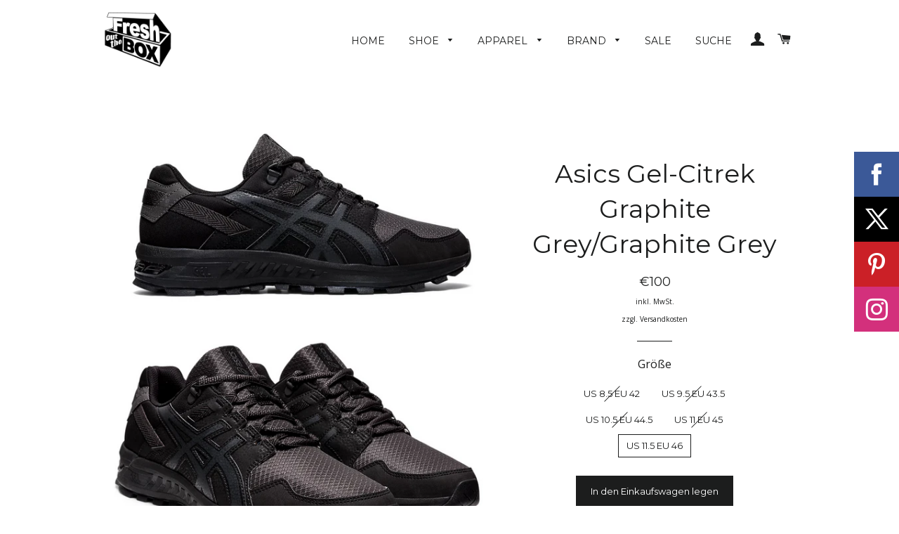

--- FILE ---
content_type: text/html; charset=utf-8
request_url: https://www.freshoutthebox.de/collections/asics/products/asics-gel-citrek-graphite-grey-graphite-grey
body_size: 18183
content:
<!doctype html>
<!--[if lt IE 7]><html class="no-js lt-ie9 lt-ie8 lt-ie7" lang="en"> <![endif]-->
<!--[if IE 7]><html class="no-js lt-ie9 lt-ie8" lang="en"> <![endif]-->
<!--[if IE 8]><html class="no-js lt-ie9" lang="en"> <![endif]-->
<!--[if IE 9 ]><html class="ie9 no-js"> <![endif]-->
<!--[if (gt IE 9)|!(IE)]><!--> <html class="no-js"> <!--<![endif]-->
<head>

  
<!-- Google tag (gtag.js) -->
<script async src="https://www.googletagmanager.com/gtag/js?id=G-Z83TWXYES2"></script>
<script>
  window.dataLayer = window.dataLayer || [];
  function gtag(){dataLayer.push(arguments);}
  gtag('js', new Date());

  gtag('config', 'G-Z83TWXYES2');
</script>
  
<!-- Global site tag (gtag.js) - Google Ads: 835490698 -->
<script async src="https://www.googletagmanager.com/gtag/js?id=AW-835490698"></script>
<script>
  window.dataLayer = window.dataLayer || [];
  function gtag(){dataLayer.push(arguments);}
  gtag('js', new Date());

  gtag('config', 'AW-835490698');
</script>
<script>
  gtag('event', 'page_view', {
    'send_to': 'AW-835490698',
    'value': 'replace with value',
    'items': [{
      'id': 'replace with value',
      'location_id': 'replace with value',
      'google_business_vertical': 'local'
    }, {
      'id': 'replace with value',
      'google_business_vertical': 'retail'
    }]
  });
</script>  

  
  <!-- Basic page needs ================================================== -->
  <meta charset="utf-8">
  <meta http-equiv="X-UA-Compatible" content="IE=edge,chrome=1">
<meta name="google-site-verification" content="OrHwhwu3sxvQhtemonfdulcL1-VJ8MaAlRfF0eV9uHc" />
<meta name="google-site-verification" content="skp6YSrHtllPEV1YO21Naxk5SYFSxN826Jt0ZSEqm_8" />
  
  

  <!-- Title and description ================================================== -->
  <title>
  Asics Gel-Citrek Graphite Grey/Graphite Grey &ndash; FRESH OUT THE BOX
  </title>

  
  <meta name="description" content="Der GEL-CITREK™ Sneaker ist durch verschiedene Trailrunning-Schuhe inspiriert und verfügt über eine Reihe von Designdetails aus dem Performance-Lauf, um einen modernen Look zu schaffen. Er ist mit einem strapazierfähigen Ripstop-Mesh-Obermaterial in unterschiedlichen Lagen konstruiert, das hervorragende Luftzirkulation">
  

  <!-- Helpers ================================================== -->
  <!-- /snippets/social-meta-tags.liquid -->


  <meta property="og:type" content="product">
  <meta property="og:title" content="Asics Gel-Citrek Graphite Grey/Graphite Grey">
  <meta property="og:url" content="https://www.freshoutthebox.de/products/asics-gel-citrek-graphite-grey-graphite-grey">
  <meta property="og:description" content="


Der GEL-CITREK™ Sneaker ist durch verschiedene Trailrunning-Schuhe inspiriert und verfügt über eine Reihe von Designdetails aus dem Performance-Lauf, um einen modernen Look zu schaffen.
Er ist mit einem strapazierfähigen Ripstop-Mesh-Obermaterial in unterschiedlichen Lagen konstruiert, das hervorragende Luftzirkulation mit Kunstlederdetails an den Schnurbandlöchern kombiniert.
Designideen aus dem Outdoor-Bereich ergänzen die EVA-Mittelsohle und das Dämpfungssystem der GEL™-Technologie in der Ferse, um dir dauerhaften Komfort zu bieten.
Als Re-Design des historischen Performance-Trailrunning-Schuhs bieten die modernen Details des GEL-CITREK™-Sneaker einen urbanen Look mit erstklassiger Dämpfung.

Style-Nr.: 1021A204.022



">
  
    <meta property="og:image" content="http://www.freshoutthebox.de/cdn/shop/files/Bildschirmfoto2024-03-19um14.37.18_grande.png?v=1710857967">
    <meta property="og:image:secure_url" content="https://www.freshoutthebox.de/cdn/shop/files/Bildschirmfoto2024-03-19um14.37.18_grande.png?v=1710857967">
  
    <meta property="og:image" content="http://www.freshoutthebox.de/cdn/shop/files/Bildschirmfoto2024-03-19um14.37.10_grande.png?v=1710857958">
    <meta property="og:image:secure_url" content="https://www.freshoutthebox.de/cdn/shop/files/Bildschirmfoto2024-03-19um14.37.10_grande.png?v=1710857958">
  
  <meta property="og:price:amount" content="100.00">
  <meta property="og:price:currency" content="EUR">

<meta property="og:site_name" content="FRESH OUT THE BOX">



  <meta name="twitter:card" content="summary">



  <meta name="twitter:title" content="Asics Gel-Citrek Graphite Grey/Graphite Grey">
  <meta name="twitter:description" content="


Der GEL-CITREK™ Sneaker ist durch verschiedene Trailrunning-Schuhe inspiriert und verfügt über eine Reihe von Designdetails aus dem Performance-Lauf, um einen modernen Look zu schaffen.
Er ist mit ">
  <meta name="twitter:image" content="https://www.freshoutthebox.de/cdn/shop/files/Bildschirmfoto2024-03-19um14.37.10_large.png?v=1710857958">
  <meta name="twitter:image:width" content="480">
  <meta name="twitter:image:height" content="480">


  <link rel="canonical" href="https://www.freshoutthebox.de/products/asics-gel-citrek-graphite-grey-graphite-grey">
  <meta name="viewport" content="width=device-width,initial-scale=1,shrink-to-fit=no">
  <meta name="theme-color" content="#1c1d1d">

  <!-- CSS ================================================== -->
  <link href="//www.freshoutthebox.de/cdn/shop/t/2/assets/timber.scss.css?v=54704482074411536871669744635" rel="stylesheet" type="text/css" media="all" />
  <link href="//www.freshoutthebox.de/cdn/shop/t/2/assets/theme.scss.css?v=120777700241776763571669744634" rel="stylesheet" type="text/css" media="all" />
  
  
  
  <link href="//fonts.googleapis.com/css?family=Open+Sans:400" rel="stylesheet" type="text/css" media="all" />


  
    
    
    <link href="//fonts.googleapis.com/css?family=Montserrat:400" rel="stylesheet" type="text/css" media="all" />
  


  
    
    
    <link href="//fonts.googleapis.com/css?family=Montserrat:400" rel="stylesheet" type="text/css" media="all" />
  



  <!-- Header hook for plugins ================================================== -->
  <script>window.performance && window.performance.mark && window.performance.mark('shopify.content_for_header.start');</script><meta name="google-site-verification" content="OrHwhwu3sxvQhtemonfdulcL1-VJ8MaAlRfF0eV9uHc">
<meta name="facebook-domain-verification" content="p07urwmxheed0magxashtk932cagc9">
<meta name="facebook-domain-verification" content="p07urwmxheed0magxashtk932cagc9">
<meta id="shopify-digital-wallet" name="shopify-digital-wallet" content="/13576569/digital_wallets/dialog">
<meta name="shopify-checkout-api-token" content="f9e2e64d12ec2d20d64ab120b26f468e">
<meta id="in-context-paypal-metadata" data-shop-id="13576569" data-venmo-supported="false" data-environment="production" data-locale="de_DE" data-paypal-v4="true" data-currency="EUR">
<link rel="alternate" type="application/json+oembed" href="https://www.freshoutthebox.de/products/asics-gel-citrek-graphite-grey-graphite-grey.oembed">
<script async="async" src="/checkouts/internal/preloads.js?locale=de-DE"></script>
<link rel="preconnect" href="https://shop.app" crossorigin="anonymous">
<script async="async" src="https://shop.app/checkouts/internal/preloads.js?locale=de-DE&shop_id=13576569" crossorigin="anonymous"></script>
<script id="shopify-features" type="application/json">{"accessToken":"f9e2e64d12ec2d20d64ab120b26f468e","betas":["rich-media-storefront-analytics"],"domain":"www.freshoutthebox.de","predictiveSearch":true,"shopId":13576569,"locale":"de"}</script>
<script>var Shopify = Shopify || {};
Shopify.shop = "fotb.myshopify.com";
Shopify.locale = "de";
Shopify.currency = {"active":"EUR","rate":"1.0"};
Shopify.country = "DE";
Shopify.theme = {"name":"brooklyn","id":136905351,"schema_name":null,"schema_version":null,"theme_store_id":null,"role":"main"};
Shopify.theme.handle = "null";
Shopify.theme.style = {"id":null,"handle":null};
Shopify.cdnHost = "www.freshoutthebox.de/cdn";
Shopify.routes = Shopify.routes || {};
Shopify.routes.root = "/";</script>
<script type="module">!function(o){(o.Shopify=o.Shopify||{}).modules=!0}(window);</script>
<script>!function(o){function n(){var o=[];function n(){o.push(Array.prototype.slice.apply(arguments))}return n.q=o,n}var t=o.Shopify=o.Shopify||{};t.loadFeatures=n(),t.autoloadFeatures=n()}(window);</script>
<script>
  window.ShopifyPay = window.ShopifyPay || {};
  window.ShopifyPay.apiHost = "shop.app\/pay";
  window.ShopifyPay.redirectState = null;
</script>
<script id="shop-js-analytics" type="application/json">{"pageType":"product"}</script>
<script defer="defer" async type="module" src="//www.freshoutthebox.de/cdn/shopifycloud/shop-js/modules/v2/client.init-shop-cart-sync_KNlu3ypL.de.esm.js"></script>
<script defer="defer" async type="module" src="//www.freshoutthebox.de/cdn/shopifycloud/shop-js/modules/v2/chunk.common_SKKNcA3B.esm.js"></script>
<script type="module">
  await import("//www.freshoutthebox.de/cdn/shopifycloud/shop-js/modules/v2/client.init-shop-cart-sync_KNlu3ypL.de.esm.js");
await import("//www.freshoutthebox.de/cdn/shopifycloud/shop-js/modules/v2/chunk.common_SKKNcA3B.esm.js");

  window.Shopify.SignInWithShop?.initShopCartSync?.({"fedCMEnabled":true,"windoidEnabled":true});

</script>
<script>
  window.Shopify = window.Shopify || {};
  if (!window.Shopify.featureAssets) window.Shopify.featureAssets = {};
  window.Shopify.featureAssets['shop-js'] = {"shop-cart-sync":["modules/v2/client.shop-cart-sync_k8i4GZj8.de.esm.js","modules/v2/chunk.common_SKKNcA3B.esm.js"],"init-fed-cm":["modules/v2/client.init-fed-cm_D0BjbGtx.de.esm.js","modules/v2/chunk.common_SKKNcA3B.esm.js"],"init-shop-email-lookup-coordinator":["modules/v2/client.init-shop-email-lookup-coordinator_C1Mn5gmY.de.esm.js","modules/v2/chunk.common_SKKNcA3B.esm.js"],"shop-cash-offers":["modules/v2/client.shop-cash-offers_B3whTqcF.de.esm.js","modules/v2/chunk.common_SKKNcA3B.esm.js","modules/v2/chunk.modal_DkIG3Fgw.esm.js"],"shop-button":["modules/v2/client.shop-button_D_RfUj15.de.esm.js","modules/v2/chunk.common_SKKNcA3B.esm.js"],"init-windoid":["modules/v2/client.init-windoid_8jeYy5EL.de.esm.js","modules/v2/chunk.common_SKKNcA3B.esm.js"],"avatar":["modules/v2/client.avatar_BTnouDA3.de.esm.js"],"init-shop-cart-sync":["modules/v2/client.init-shop-cart-sync_KNlu3ypL.de.esm.js","modules/v2/chunk.common_SKKNcA3B.esm.js"],"shop-toast-manager":["modules/v2/client.shop-toast-manager_BgCuCmrO.de.esm.js","modules/v2/chunk.common_SKKNcA3B.esm.js"],"pay-button":["modules/v2/client.pay-button_CjdnaBv_.de.esm.js","modules/v2/chunk.common_SKKNcA3B.esm.js"],"shop-login-button":["modules/v2/client.shop-login-button_CEUlukBc.de.esm.js","modules/v2/chunk.common_SKKNcA3B.esm.js","modules/v2/chunk.modal_DkIG3Fgw.esm.js"],"init-customer-accounts-sign-up":["modules/v2/client.init-customer-accounts-sign-up_DzHMkW24.de.esm.js","modules/v2/client.shop-login-button_CEUlukBc.de.esm.js","modules/v2/chunk.common_SKKNcA3B.esm.js","modules/v2/chunk.modal_DkIG3Fgw.esm.js"],"init-shop-for-new-customer-accounts":["modules/v2/client.init-shop-for-new-customer-accounts_YhlXPR3_.de.esm.js","modules/v2/client.shop-login-button_CEUlukBc.de.esm.js","modules/v2/chunk.common_SKKNcA3B.esm.js","modules/v2/chunk.modal_DkIG3Fgw.esm.js"],"init-customer-accounts":["modules/v2/client.init-customer-accounts_OI3KPqOS.de.esm.js","modules/v2/client.shop-login-button_CEUlukBc.de.esm.js","modules/v2/chunk.common_SKKNcA3B.esm.js","modules/v2/chunk.modal_DkIG3Fgw.esm.js"],"shop-follow-button":["modules/v2/client.shop-follow-button_hOj2EoVV.de.esm.js","modules/v2/chunk.common_SKKNcA3B.esm.js","modules/v2/chunk.modal_DkIG3Fgw.esm.js"],"lead-capture":["modules/v2/client.lead-capture_BxEnh2Kl.de.esm.js","modules/v2/chunk.common_SKKNcA3B.esm.js","modules/v2/chunk.modal_DkIG3Fgw.esm.js"],"checkout-modal":["modules/v2/client.checkout-modal_BXOrYBqT.de.esm.js","modules/v2/chunk.common_SKKNcA3B.esm.js","modules/v2/chunk.modal_DkIG3Fgw.esm.js"],"shop-login":["modules/v2/client.shop-login_C0yXGVIT.de.esm.js","modules/v2/chunk.common_SKKNcA3B.esm.js","modules/v2/chunk.modal_DkIG3Fgw.esm.js"],"payment-terms":["modules/v2/client.payment-terms_DLEnrQGV.de.esm.js","modules/v2/chunk.common_SKKNcA3B.esm.js","modules/v2/chunk.modal_DkIG3Fgw.esm.js"]};
</script>
<script>(function() {
  var isLoaded = false;
  function asyncLoad() {
    if (isLoaded) return;
    isLoaded = true;
    var urls = ["https:\/\/chimpstatic.com\/mcjs-connected\/js\/users\/9300f3f5b16dfb27b3741ff56\/2f459354089476e2ad9b2c8ef.js?shop=fotb.myshopify.com","\/\/static.zotabox.com\/4\/1\/41aba93945315ac77a58d3fd0c1ffbdb\/widgets.js?shop=fotb.myshopify.com","https:\/\/biobiogo.com\/ow_static\/plugins\/biolink\/js\/clicktracking.js?v=1675872190\u0026shop=fotb.myshopify.com"];
    for (var i = 0; i < urls.length; i++) {
      var s = document.createElement('script');
      s.type = 'text/javascript';
      s.async = true;
      s.src = urls[i];
      var x = document.getElementsByTagName('script')[0];
      x.parentNode.insertBefore(s, x);
    }
  };
  if(window.attachEvent) {
    window.attachEvent('onload', asyncLoad);
  } else {
    window.addEventListener('load', asyncLoad, false);
  }
})();</script>
<script id="__st">var __st={"a":13576569,"offset":3600,"reqid":"c0fda22b-8cd1-4a2f-afff-e17d7fca3c2c-1766844069","pageurl":"www.freshoutthebox.de\/collections\/asics\/products\/asics-gel-citrek-graphite-grey-graphite-grey","u":"787d59926705","p":"product","rtyp":"product","rid":8481226621194};</script>
<script>window.ShopifyPaypalV4VisibilityTracking = true;</script>
<script id="captcha-bootstrap">!function(){'use strict';const t='contact',e='account',n='new_comment',o=[[t,t],['blogs',n],['comments',n],[t,'customer']],c=[[e,'customer_login'],[e,'guest_login'],[e,'recover_customer_password'],[e,'create_customer']],r=t=>t.map((([t,e])=>`form[action*='/${t}']:not([data-nocaptcha='true']) input[name='form_type'][value='${e}']`)).join(','),a=t=>()=>t?[...document.querySelectorAll(t)].map((t=>t.form)):[];function s(){const t=[...o],e=r(t);return a(e)}const i='password',u='form_key',d=['recaptcha-v3-token','g-recaptcha-response','h-captcha-response',i],f=()=>{try{return window.sessionStorage}catch{return}},m='__shopify_v',_=t=>t.elements[u];function p(t,e,n=!1){try{const o=window.sessionStorage,c=JSON.parse(o.getItem(e)),{data:r}=function(t){const{data:e,action:n}=t;return t[m]||n?{data:e,action:n}:{data:t,action:n}}(c);for(const[e,n]of Object.entries(r))t.elements[e]&&(t.elements[e].value=n);n&&o.removeItem(e)}catch(o){console.error('form repopulation failed',{error:o})}}const l='form_type',E='cptcha';function T(t){t.dataset[E]=!0}const w=window,h=w.document,L='Shopify',v='ce_forms',y='captcha';let A=!1;((t,e)=>{const n=(g='f06e6c50-85a8-45c8-87d0-21a2b65856fe',I='https://cdn.shopify.com/shopifycloud/storefront-forms-hcaptcha/ce_storefront_forms_captcha_hcaptcha.v1.5.2.iife.js',D={infoText:'Durch hCaptcha geschützt',privacyText:'Datenschutz',termsText:'Allgemeine Geschäftsbedingungen'},(t,e,n)=>{const o=w[L][v],c=o.bindForm;if(c)return c(t,g,e,D).then(n);var r;o.q.push([[t,g,e,D],n]),r=I,A||(h.body.append(Object.assign(h.createElement('script'),{id:'captcha-provider',async:!0,src:r})),A=!0)});var g,I,D;w[L]=w[L]||{},w[L][v]=w[L][v]||{},w[L][v].q=[],w[L][y]=w[L][y]||{},w[L][y].protect=function(t,e){n(t,void 0,e),T(t)},Object.freeze(w[L][y]),function(t,e,n,w,h,L){const[v,y,A,g]=function(t,e,n){const i=e?o:[],u=t?c:[],d=[...i,...u],f=r(d),m=r(i),_=r(d.filter((([t,e])=>n.includes(e))));return[a(f),a(m),a(_),s()]}(w,h,L),I=t=>{const e=t.target;return e instanceof HTMLFormElement?e:e&&e.form},D=t=>v().includes(t);t.addEventListener('submit',(t=>{const e=I(t);if(!e)return;const n=D(e)&&!e.dataset.hcaptchaBound&&!e.dataset.recaptchaBound,o=_(e),c=g().includes(e)&&(!o||!o.value);(n||c)&&t.preventDefault(),c&&!n&&(function(t){try{if(!f())return;!function(t){const e=f();if(!e)return;const n=_(t);if(!n)return;const o=n.value;o&&e.removeItem(o)}(t);const e=Array.from(Array(32),(()=>Math.random().toString(36)[2])).join('');!function(t,e){_(t)||t.append(Object.assign(document.createElement('input'),{type:'hidden',name:u})),t.elements[u].value=e}(t,e),function(t,e){const n=f();if(!n)return;const o=[...t.querySelectorAll(`input[type='${i}']`)].map((({name:t})=>t)),c=[...d,...o],r={};for(const[a,s]of new FormData(t).entries())c.includes(a)||(r[a]=s);n.setItem(e,JSON.stringify({[m]:1,action:t.action,data:r}))}(t,e)}catch(e){console.error('failed to persist form',e)}}(e),e.submit())}));const S=(t,e)=>{t&&!t.dataset[E]&&(n(t,e.some((e=>e===t))),T(t))};for(const o of['focusin','change'])t.addEventListener(o,(t=>{const e=I(t);D(e)&&S(e,y())}));const B=e.get('form_key'),M=e.get(l),P=B&&M;t.addEventListener('DOMContentLoaded',(()=>{const t=y();if(P)for(const e of t)e.elements[l].value===M&&p(e,B);[...new Set([...A(),...v().filter((t=>'true'===t.dataset.shopifyCaptcha))])].forEach((e=>S(e,t)))}))}(h,new URLSearchParams(w.location.search),n,t,e,['guest_login'])})(!0,!0)}();</script>
<script integrity="sha256-4kQ18oKyAcykRKYeNunJcIwy7WH5gtpwJnB7kiuLZ1E=" data-source-attribution="shopify.loadfeatures" defer="defer" src="//www.freshoutthebox.de/cdn/shopifycloud/storefront/assets/storefront/load_feature-a0a9edcb.js" crossorigin="anonymous"></script>
<script crossorigin="anonymous" defer="defer" src="//www.freshoutthebox.de/cdn/shopifycloud/storefront/assets/shopify_pay/storefront-65b4c6d7.js?v=20250812"></script>
<script data-source-attribution="shopify.dynamic_checkout.dynamic.init">var Shopify=Shopify||{};Shopify.PaymentButton=Shopify.PaymentButton||{isStorefrontPortableWallets:!0,init:function(){window.Shopify.PaymentButton.init=function(){};var t=document.createElement("script");t.src="https://www.freshoutthebox.de/cdn/shopifycloud/portable-wallets/latest/portable-wallets.de.js",t.type="module",document.head.appendChild(t)}};
</script>
<script data-source-attribution="shopify.dynamic_checkout.buyer_consent">
  function portableWalletsHideBuyerConsent(e){var t=document.getElementById("shopify-buyer-consent"),n=document.getElementById("shopify-subscription-policy-button");t&&n&&(t.classList.add("hidden"),t.setAttribute("aria-hidden","true"),n.removeEventListener("click",e))}function portableWalletsShowBuyerConsent(e){var t=document.getElementById("shopify-buyer-consent"),n=document.getElementById("shopify-subscription-policy-button");t&&n&&(t.classList.remove("hidden"),t.removeAttribute("aria-hidden"),n.addEventListener("click",e))}window.Shopify?.PaymentButton&&(window.Shopify.PaymentButton.hideBuyerConsent=portableWalletsHideBuyerConsent,window.Shopify.PaymentButton.showBuyerConsent=portableWalletsShowBuyerConsent);
</script>
<script data-source-attribution="shopify.dynamic_checkout.cart.bootstrap">document.addEventListener("DOMContentLoaded",(function(){function t(){return document.querySelector("shopify-accelerated-checkout-cart, shopify-accelerated-checkout")}if(t())Shopify.PaymentButton.init();else{new MutationObserver((function(e,n){t()&&(Shopify.PaymentButton.init(),n.disconnect())})).observe(document.body,{childList:!0,subtree:!0})}}));
</script>
<link id="shopify-accelerated-checkout-styles" rel="stylesheet" media="screen" href="https://www.freshoutthebox.de/cdn/shopifycloud/portable-wallets/latest/accelerated-checkout-backwards-compat.css" crossorigin="anonymous">
<style id="shopify-accelerated-checkout-cart">
        #shopify-buyer-consent {
  margin-top: 1em;
  display: inline-block;
  width: 100%;
}

#shopify-buyer-consent.hidden {
  display: none;
}

#shopify-subscription-policy-button {
  background: none;
  border: none;
  padding: 0;
  text-decoration: underline;
  font-size: inherit;
  cursor: pointer;
}

#shopify-subscription-policy-button::before {
  box-shadow: none;
}

      </style>

<script>window.performance && window.performance.mark && window.performance.mark('shopify.content_for_header.end');</script>
  <!-- /snippets/oldIE-js.liquid -->


<!--[if lt IE 9]>
<script src="//cdnjs.cloudflare.com/ajax/libs/html5shiv/3.7.2/html5shiv.min.js" type="text/javascript"></script>
<script src="//www.freshoutthebox.de/cdn/shop/t/2/assets/respond.min.js?v=52248677837542619231466690491" type="text/javascript"></script>
<link href="//www.freshoutthebox.de/cdn/shop/t/2/assets/respond-proxy.html" id="respond-proxy" rel="respond-proxy" />
<link href="//www.freshoutthebox.de/search?q=610827d17fcc691a88ecc58a6302eb5a" id="respond-redirect" rel="respond-redirect" />
<script src="//www.freshoutthebox.de/search?q=610827d17fcc691a88ecc58a6302eb5a" type="text/javascript"></script>
<![endif]-->


<!--[if (lte IE 9) ]><script src="//www.freshoutthebox.de/cdn/shop/t/2/assets/match-media.min.js?v=159635276924582161481466690490" type="text/javascript"></script><![endif]-->


  <script src="//ajax.googleapis.com/ajax/libs/jquery/1.11.0/jquery.min.js" type="text/javascript"></script>
  <script src="//www.freshoutthebox.de/cdn/shop/t/2/assets/modernizr.min.js?v=21391054748206432451466690491" type="text/javascript"></script>

  
  




		<!-- Snippet for Simple Preorder app -->
		<script>
    // Bootstrap for Simple Preorder app
    var SimplePreorderBootstrap = {
        "page": "product",
        "product": {
            "id": 8481226621194,
            "title": "Asics Gel-Citrek Graphite Grey\/Graphite Grey",
            "variants": [
                
                    {
                        "id": 45340664037642,
                        "inventory_quantity": '0',
                        "inventory_management": 'shopify',
                        "inventory_policy": 'deny'
                    },
                
                    {
                        "id": 45340664070410,
                        "inventory_quantity": '0',
                        "inventory_management": 'shopify',
                        "inventory_policy": 'deny'
                    },
                
                    {
                        "id": 45340664103178,
                        "inventory_quantity": '0',
                        "inventory_management": 'shopify',
                        "inventory_policy": 'deny'
                    },
                
                    {
                        "id": 45340664135946,
                        "inventory_quantity": '0',
                        "inventory_management": 'shopify',
                        "inventory_policy": 'deny'
                    },
                
                    {
                        "id": 45340664168714,
                        "inventory_quantity": '1',
                        "inventory_management": 'shopify',
                        "inventory_policy": 'deny'
                    },
                
            ]
        },
        "cart": {
            "items": [
                
            ]
        }
    };
</script>

<script src="https://preorder.kad.systems/scripts/fotb.myshopify.com.js"></script>



<link href="https://monorail-edge.shopifysvc.com" rel="dns-prefetch">
<script>(function(){if ("sendBeacon" in navigator && "performance" in window) {try {var session_token_from_headers = performance.getEntriesByType('navigation')[0].serverTiming.find(x => x.name == '_s').description;} catch {var session_token_from_headers = undefined;}var session_cookie_matches = document.cookie.match(/_shopify_s=([^;]*)/);var session_token_from_cookie = session_cookie_matches && session_cookie_matches.length === 2 ? session_cookie_matches[1] : "";var session_token = session_token_from_headers || session_token_from_cookie || "";function handle_abandonment_event(e) {var entries = performance.getEntries().filter(function(entry) {return /monorail-edge.shopifysvc.com/.test(entry.name);});if (!window.abandonment_tracked && entries.length === 0) {window.abandonment_tracked = true;var currentMs = Date.now();var navigation_start = performance.timing.navigationStart;var payload = {shop_id: 13576569,url: window.location.href,navigation_start,duration: currentMs - navigation_start,session_token,page_type: "product"};window.navigator.sendBeacon("https://monorail-edge.shopifysvc.com/v1/produce", JSON.stringify({schema_id: "online_store_buyer_site_abandonment/1.1",payload: payload,metadata: {event_created_at_ms: currentMs,event_sent_at_ms: currentMs}}));}}window.addEventListener('pagehide', handle_abandonment_event);}}());</script>
<script id="web-pixels-manager-setup">(function e(e,d,r,n,o){if(void 0===o&&(o={}),!Boolean(null===(a=null===(i=window.Shopify)||void 0===i?void 0:i.analytics)||void 0===a?void 0:a.replayQueue)){var i,a;window.Shopify=window.Shopify||{};var t=window.Shopify;t.analytics=t.analytics||{};var s=t.analytics;s.replayQueue=[],s.publish=function(e,d,r){return s.replayQueue.push([e,d,r]),!0};try{self.performance.mark("wpm:start")}catch(e){}var l=function(){var e={modern:/Edge?\/(1{2}[4-9]|1[2-9]\d|[2-9]\d{2}|\d{4,})\.\d+(\.\d+|)|Firefox\/(1{2}[4-9]|1[2-9]\d|[2-9]\d{2}|\d{4,})\.\d+(\.\d+|)|Chrom(ium|e)\/(9{2}|\d{3,})\.\d+(\.\d+|)|(Maci|X1{2}).+ Version\/(15\.\d+|(1[6-9]|[2-9]\d|\d{3,})\.\d+)([,.]\d+|)( \(\w+\)|)( Mobile\/\w+|) Safari\/|Chrome.+OPR\/(9{2}|\d{3,})\.\d+\.\d+|(CPU[ +]OS|iPhone[ +]OS|CPU[ +]iPhone|CPU IPhone OS|CPU iPad OS)[ +]+(15[._]\d+|(1[6-9]|[2-9]\d|\d{3,})[._]\d+)([._]\d+|)|Android:?[ /-](13[3-9]|1[4-9]\d|[2-9]\d{2}|\d{4,})(\.\d+|)(\.\d+|)|Android.+Firefox\/(13[5-9]|1[4-9]\d|[2-9]\d{2}|\d{4,})\.\d+(\.\d+|)|Android.+Chrom(ium|e)\/(13[3-9]|1[4-9]\d|[2-9]\d{2}|\d{4,})\.\d+(\.\d+|)|SamsungBrowser\/([2-9]\d|\d{3,})\.\d+/,legacy:/Edge?\/(1[6-9]|[2-9]\d|\d{3,})\.\d+(\.\d+|)|Firefox\/(5[4-9]|[6-9]\d|\d{3,})\.\d+(\.\d+|)|Chrom(ium|e)\/(5[1-9]|[6-9]\d|\d{3,})\.\d+(\.\d+|)([\d.]+$|.*Safari\/(?![\d.]+ Edge\/[\d.]+$))|(Maci|X1{2}).+ Version\/(10\.\d+|(1[1-9]|[2-9]\d|\d{3,})\.\d+)([,.]\d+|)( \(\w+\)|)( Mobile\/\w+|) Safari\/|Chrome.+OPR\/(3[89]|[4-9]\d|\d{3,})\.\d+\.\d+|(CPU[ +]OS|iPhone[ +]OS|CPU[ +]iPhone|CPU IPhone OS|CPU iPad OS)[ +]+(10[._]\d+|(1[1-9]|[2-9]\d|\d{3,})[._]\d+)([._]\d+|)|Android:?[ /-](13[3-9]|1[4-9]\d|[2-9]\d{2}|\d{4,})(\.\d+|)(\.\d+|)|Mobile Safari.+OPR\/([89]\d|\d{3,})\.\d+\.\d+|Android.+Firefox\/(13[5-9]|1[4-9]\d|[2-9]\d{2}|\d{4,})\.\d+(\.\d+|)|Android.+Chrom(ium|e)\/(13[3-9]|1[4-9]\d|[2-9]\d{2}|\d{4,})\.\d+(\.\d+|)|Android.+(UC? ?Browser|UCWEB|U3)[ /]?(15\.([5-9]|\d{2,})|(1[6-9]|[2-9]\d|\d{3,})\.\d+)\.\d+|SamsungBrowser\/(5\.\d+|([6-9]|\d{2,})\.\d+)|Android.+MQ{2}Browser\/(14(\.(9|\d{2,})|)|(1[5-9]|[2-9]\d|\d{3,})(\.\d+|))(\.\d+|)|K[Aa][Ii]OS\/(3\.\d+|([4-9]|\d{2,})\.\d+)(\.\d+|)/},d=e.modern,r=e.legacy,n=navigator.userAgent;return n.match(d)?"modern":n.match(r)?"legacy":"unknown"}(),u="modern"===l?"modern":"legacy",c=(null!=n?n:{modern:"",legacy:""})[u],f=function(e){return[e.baseUrl,"/wpm","/b",e.hashVersion,"modern"===e.buildTarget?"m":"l",".js"].join("")}({baseUrl:d,hashVersion:r,buildTarget:u}),m=function(e){var d=e.version,r=e.bundleTarget,n=e.surface,o=e.pageUrl,i=e.monorailEndpoint;return{emit:function(e){var a=e.status,t=e.errorMsg,s=(new Date).getTime(),l=JSON.stringify({metadata:{event_sent_at_ms:s},events:[{schema_id:"web_pixels_manager_load/3.1",payload:{version:d,bundle_target:r,page_url:o,status:a,surface:n,error_msg:t},metadata:{event_created_at_ms:s}}]});if(!i)return console&&console.warn&&console.warn("[Web Pixels Manager] No Monorail endpoint provided, skipping logging."),!1;try{return self.navigator.sendBeacon.bind(self.navigator)(i,l)}catch(e){}var u=new XMLHttpRequest;try{return u.open("POST",i,!0),u.setRequestHeader("Content-Type","text/plain"),u.send(l),!0}catch(e){return console&&console.warn&&console.warn("[Web Pixels Manager] Got an unhandled error while logging to Monorail."),!1}}}}({version:r,bundleTarget:l,surface:e.surface,pageUrl:self.location.href,monorailEndpoint:e.monorailEndpoint});try{o.browserTarget=l,function(e){var d=e.src,r=e.async,n=void 0===r||r,o=e.onload,i=e.onerror,a=e.sri,t=e.scriptDataAttributes,s=void 0===t?{}:t,l=document.createElement("script"),u=document.querySelector("head"),c=document.querySelector("body");if(l.async=n,l.src=d,a&&(l.integrity=a,l.crossOrigin="anonymous"),s)for(var f in s)if(Object.prototype.hasOwnProperty.call(s,f))try{l.dataset[f]=s[f]}catch(e){}if(o&&l.addEventListener("load",o),i&&l.addEventListener("error",i),u)u.appendChild(l);else{if(!c)throw new Error("Did not find a head or body element to append the script");c.appendChild(l)}}({src:f,async:!0,onload:function(){if(!function(){var e,d;return Boolean(null===(d=null===(e=window.Shopify)||void 0===e?void 0:e.analytics)||void 0===d?void 0:d.initialized)}()){var d=window.webPixelsManager.init(e)||void 0;if(d){var r=window.Shopify.analytics;r.replayQueue.forEach((function(e){var r=e[0],n=e[1],o=e[2];d.publishCustomEvent(r,n,o)})),r.replayQueue=[],r.publish=d.publishCustomEvent,r.visitor=d.visitor,r.initialized=!0}}},onerror:function(){return m.emit({status:"failed",errorMsg:"".concat(f," has failed to load")})},sri:function(e){var d=/^sha384-[A-Za-z0-9+/=]+$/;return"string"==typeof e&&d.test(e)}(c)?c:"",scriptDataAttributes:o}),m.emit({status:"loading"})}catch(e){m.emit({status:"failed",errorMsg:(null==e?void 0:e.message)||"Unknown error"})}}})({shopId: 13576569,storefrontBaseUrl: "https://www.freshoutthebox.de",extensionsBaseUrl: "https://extensions.shopifycdn.com/cdn/shopifycloud/web-pixels-manager",monorailEndpoint: "https://monorail-edge.shopifysvc.com/unstable/produce_batch",surface: "storefront-renderer",enabledBetaFlags: ["2dca8a86","a0d5f9d2"],webPixelsConfigList: [{"id":"1034879242","configuration":"{\"config\":\"{\\\"pixel_id\\\":\\\"AW-835490698\\\",\\\"target_country\\\":\\\"DE\\\",\\\"gtag_events\\\":[{\\\"type\\\":\\\"search\\\",\\\"action_label\\\":\\\"AW-835490698\\\/aEKdCN_vhokYEIqnso4D\\\"},{\\\"type\\\":\\\"begin_checkout\\\",\\\"action_label\\\":\\\"AW-835490698\\\/-Ga4CNzvhokYEIqnso4D\\\"},{\\\"type\\\":\\\"view_item\\\",\\\"action_label\\\":[\\\"AW-835490698\\\/flU7CNbvhokYEIqnso4D\\\",\\\"MC-VGMCE10KDS\\\"]},{\\\"type\\\":\\\"purchase\\\",\\\"action_label\\\":[\\\"AW-835490698\\\/lM-aCNPvhokYEIqnso4D\\\",\\\"MC-VGMCE10KDS\\\"]},{\\\"type\\\":\\\"page_view\\\",\\\"action_label\\\":[\\\"AW-835490698\\\/UW4PCNDvhokYEIqnso4D\\\",\\\"MC-VGMCE10KDS\\\"]},{\\\"type\\\":\\\"add_payment_info\\\",\\\"action_label\\\":\\\"AW-835490698\\\/bZMmCNrwhokYEIqnso4D\\\"},{\\\"type\\\":\\\"add_to_cart\\\",\\\"action_label\\\":\\\"AW-835490698\\\/8Mh-CNnvhokYEIqnso4D\\\"}],\\\"enable_monitoring_mode\\\":false}\"}","eventPayloadVersion":"v1","runtimeContext":"OPEN","scriptVersion":"b2a88bafab3e21179ed38636efcd8a93","type":"APP","apiClientId":1780363,"privacyPurposes":[],"dataSharingAdjustments":{"protectedCustomerApprovalScopes":["read_customer_address","read_customer_email","read_customer_name","read_customer_personal_data","read_customer_phone"]}},{"id":"382959882","configuration":"{\"pixel_id\":\"431616085233788\",\"pixel_type\":\"facebook_pixel\",\"metaapp_system_user_token\":\"-\"}","eventPayloadVersion":"v1","runtimeContext":"OPEN","scriptVersion":"ca16bc87fe92b6042fbaa3acc2fbdaa6","type":"APP","apiClientId":2329312,"privacyPurposes":["ANALYTICS","MARKETING","SALE_OF_DATA"],"dataSharingAdjustments":{"protectedCustomerApprovalScopes":["read_customer_address","read_customer_email","read_customer_name","read_customer_personal_data","read_customer_phone"]}},{"id":"shopify-app-pixel","configuration":"{}","eventPayloadVersion":"v1","runtimeContext":"STRICT","scriptVersion":"0450","apiClientId":"shopify-pixel","type":"APP","privacyPurposes":["ANALYTICS","MARKETING"]},{"id":"shopify-custom-pixel","eventPayloadVersion":"v1","runtimeContext":"LAX","scriptVersion":"0450","apiClientId":"shopify-pixel","type":"CUSTOM","privacyPurposes":["ANALYTICS","MARKETING"]}],isMerchantRequest: false,initData: {"shop":{"name":"FRESH OUT THE BOX","paymentSettings":{"currencyCode":"EUR"},"myshopifyDomain":"fotb.myshopify.com","countryCode":"DE","storefrontUrl":"https:\/\/www.freshoutthebox.de"},"customer":null,"cart":null,"checkout":null,"productVariants":[{"price":{"amount":100.0,"currencyCode":"EUR"},"product":{"title":"Asics Gel-Citrek Graphite Grey\/Graphite Grey","vendor":"Asics","id":"8481226621194","untranslatedTitle":"Asics Gel-Citrek Graphite Grey\/Graphite Grey","url":"\/products\/asics-gel-citrek-graphite-grey-graphite-grey","type":"Shoes"},"id":"45340664037642","image":{"src":"\/\/www.freshoutthebox.de\/cdn\/shop\/files\/Bildschirmfoto2024-03-19um14.37.10.png?v=1710857958"},"sku":"1021A204.022","title":"US 8.5 EU 42","untranslatedTitle":"US 8.5 EU 42"},{"price":{"amount":100.0,"currencyCode":"EUR"},"product":{"title":"Asics Gel-Citrek Graphite Grey\/Graphite Grey","vendor":"Asics","id":"8481226621194","untranslatedTitle":"Asics Gel-Citrek Graphite Grey\/Graphite Grey","url":"\/products\/asics-gel-citrek-graphite-grey-graphite-grey","type":"Shoes"},"id":"45340664070410","image":{"src":"\/\/www.freshoutthebox.de\/cdn\/shop\/files\/Bildschirmfoto2024-03-19um14.37.10.png?v=1710857958"},"sku":"1021A204.022","title":"US 9.5 EU 43.5","untranslatedTitle":"US 9.5 EU 43.5"},{"price":{"amount":100.0,"currencyCode":"EUR"},"product":{"title":"Asics Gel-Citrek Graphite Grey\/Graphite Grey","vendor":"Asics","id":"8481226621194","untranslatedTitle":"Asics Gel-Citrek Graphite Grey\/Graphite Grey","url":"\/products\/asics-gel-citrek-graphite-grey-graphite-grey","type":"Shoes"},"id":"45340664103178","image":{"src":"\/\/www.freshoutthebox.de\/cdn\/shop\/files\/Bildschirmfoto2024-03-19um14.37.10.png?v=1710857958"},"sku":"1021A204.022","title":"US 10.5 EU 44.5","untranslatedTitle":"US 10.5 EU 44.5"},{"price":{"amount":100.0,"currencyCode":"EUR"},"product":{"title":"Asics Gel-Citrek Graphite Grey\/Graphite Grey","vendor":"Asics","id":"8481226621194","untranslatedTitle":"Asics Gel-Citrek Graphite Grey\/Graphite Grey","url":"\/products\/asics-gel-citrek-graphite-grey-graphite-grey","type":"Shoes"},"id":"45340664135946","image":{"src":"\/\/www.freshoutthebox.de\/cdn\/shop\/files\/Bildschirmfoto2024-03-19um14.37.10.png?v=1710857958"},"sku":"1021A204.022","title":"US 11 EU 45","untranslatedTitle":"US 11 EU 45"},{"price":{"amount":100.0,"currencyCode":"EUR"},"product":{"title":"Asics Gel-Citrek Graphite Grey\/Graphite Grey","vendor":"Asics","id":"8481226621194","untranslatedTitle":"Asics Gel-Citrek Graphite Grey\/Graphite Grey","url":"\/products\/asics-gel-citrek-graphite-grey-graphite-grey","type":"Shoes"},"id":"45340664168714","image":{"src":"\/\/www.freshoutthebox.de\/cdn\/shop\/files\/Bildschirmfoto2024-03-19um14.37.10.png?v=1710857958"},"sku":"1021A204.022","title":"US 11.5 EU 46","untranslatedTitle":"US 11.5 EU 46"}],"purchasingCompany":null},},"https://www.freshoutthebox.de/cdn","da62cc92w68dfea28pcf9825a4m392e00d0",{"modern":"","legacy":""},{"shopId":"13576569","storefrontBaseUrl":"https:\/\/www.freshoutthebox.de","extensionBaseUrl":"https:\/\/extensions.shopifycdn.com\/cdn\/shopifycloud\/web-pixels-manager","surface":"storefront-renderer","enabledBetaFlags":"[\"2dca8a86\", \"a0d5f9d2\"]","isMerchantRequest":"false","hashVersion":"da62cc92w68dfea28pcf9825a4m392e00d0","publish":"custom","events":"[[\"page_viewed\",{}],[\"product_viewed\",{\"productVariant\":{\"price\":{\"amount\":100.0,\"currencyCode\":\"EUR\"},\"product\":{\"title\":\"Asics Gel-Citrek Graphite Grey\/Graphite Grey\",\"vendor\":\"Asics\",\"id\":\"8481226621194\",\"untranslatedTitle\":\"Asics Gel-Citrek Graphite Grey\/Graphite Grey\",\"url\":\"\/products\/asics-gel-citrek-graphite-grey-graphite-grey\",\"type\":\"Shoes\"},\"id\":\"45340664168714\",\"image\":{\"src\":\"\/\/www.freshoutthebox.de\/cdn\/shop\/files\/Bildschirmfoto2024-03-19um14.37.10.png?v=1710857958\"},\"sku\":\"1021A204.022\",\"title\":\"US 11.5 EU 46\",\"untranslatedTitle\":\"US 11.5 EU 46\"}}]]"});</script><script>
  window.ShopifyAnalytics = window.ShopifyAnalytics || {};
  window.ShopifyAnalytics.meta = window.ShopifyAnalytics.meta || {};
  window.ShopifyAnalytics.meta.currency = 'EUR';
  var meta = {"product":{"id":8481226621194,"gid":"gid:\/\/shopify\/Product\/8481226621194","vendor":"Asics","type":"Shoes","handle":"asics-gel-citrek-graphite-grey-graphite-grey","variants":[{"id":45340664037642,"price":10000,"name":"Asics Gel-Citrek Graphite Grey\/Graphite Grey - US 8.5 EU 42","public_title":"US 8.5 EU 42","sku":"1021A204.022"},{"id":45340664070410,"price":10000,"name":"Asics Gel-Citrek Graphite Grey\/Graphite Grey - US 9.5 EU 43.5","public_title":"US 9.5 EU 43.5","sku":"1021A204.022"},{"id":45340664103178,"price":10000,"name":"Asics Gel-Citrek Graphite Grey\/Graphite Grey - US 10.5 EU 44.5","public_title":"US 10.5 EU 44.5","sku":"1021A204.022"},{"id":45340664135946,"price":10000,"name":"Asics Gel-Citrek Graphite Grey\/Graphite Grey - US 11 EU 45","public_title":"US 11 EU 45","sku":"1021A204.022"},{"id":45340664168714,"price":10000,"name":"Asics Gel-Citrek Graphite Grey\/Graphite Grey - US 11.5 EU 46","public_title":"US 11.5 EU 46","sku":"1021A204.022"}],"remote":false},"page":{"pageType":"product","resourceType":"product","resourceId":8481226621194,"requestId":"c0fda22b-8cd1-4a2f-afff-e17d7fca3c2c-1766844069"}};
  for (var attr in meta) {
    window.ShopifyAnalytics.meta[attr] = meta[attr];
  }
</script>
<script class="analytics">
  (function () {
    var customDocumentWrite = function(content) {
      var jquery = null;

      if (window.jQuery) {
        jquery = window.jQuery;
      } else if (window.Checkout && window.Checkout.$) {
        jquery = window.Checkout.$;
      }

      if (jquery) {
        jquery('body').append(content);
      }
    };

    var hasLoggedConversion = function(token) {
      if (token) {
        return document.cookie.indexOf('loggedConversion=' + token) !== -1;
      }
      return false;
    }

    var setCookieIfConversion = function(token) {
      if (token) {
        var twoMonthsFromNow = new Date(Date.now());
        twoMonthsFromNow.setMonth(twoMonthsFromNow.getMonth() + 2);

        document.cookie = 'loggedConversion=' + token + '; expires=' + twoMonthsFromNow;
      }
    }

    var trekkie = window.ShopifyAnalytics.lib = window.trekkie = window.trekkie || [];
    if (trekkie.integrations) {
      return;
    }
    trekkie.methods = [
      'identify',
      'page',
      'ready',
      'track',
      'trackForm',
      'trackLink'
    ];
    trekkie.factory = function(method) {
      return function() {
        var args = Array.prototype.slice.call(arguments);
        args.unshift(method);
        trekkie.push(args);
        return trekkie;
      };
    };
    for (var i = 0; i < trekkie.methods.length; i++) {
      var key = trekkie.methods[i];
      trekkie[key] = trekkie.factory(key);
    }
    trekkie.load = function(config) {
      trekkie.config = config || {};
      trekkie.config.initialDocumentCookie = document.cookie;
      var first = document.getElementsByTagName('script')[0];
      var script = document.createElement('script');
      script.type = 'text/javascript';
      script.onerror = function(e) {
        var scriptFallback = document.createElement('script');
        scriptFallback.type = 'text/javascript';
        scriptFallback.onerror = function(error) {
                var Monorail = {
      produce: function produce(monorailDomain, schemaId, payload) {
        var currentMs = new Date().getTime();
        var event = {
          schema_id: schemaId,
          payload: payload,
          metadata: {
            event_created_at_ms: currentMs,
            event_sent_at_ms: currentMs
          }
        };
        return Monorail.sendRequest("https://" + monorailDomain + "/v1/produce", JSON.stringify(event));
      },
      sendRequest: function sendRequest(endpointUrl, payload) {
        // Try the sendBeacon API
        if (window && window.navigator && typeof window.navigator.sendBeacon === 'function' && typeof window.Blob === 'function' && !Monorail.isIos12()) {
          var blobData = new window.Blob([payload], {
            type: 'text/plain'
          });

          if (window.navigator.sendBeacon(endpointUrl, blobData)) {
            return true;
          } // sendBeacon was not successful

        } // XHR beacon

        var xhr = new XMLHttpRequest();

        try {
          xhr.open('POST', endpointUrl);
          xhr.setRequestHeader('Content-Type', 'text/plain');
          xhr.send(payload);
        } catch (e) {
          console.log(e);
        }

        return false;
      },
      isIos12: function isIos12() {
        return window.navigator.userAgent.lastIndexOf('iPhone; CPU iPhone OS 12_') !== -1 || window.navigator.userAgent.lastIndexOf('iPad; CPU OS 12_') !== -1;
      }
    };
    Monorail.produce('monorail-edge.shopifysvc.com',
      'trekkie_storefront_load_errors/1.1',
      {shop_id: 13576569,
      theme_id: 136905351,
      app_name: "storefront",
      context_url: window.location.href,
      source_url: "//www.freshoutthebox.de/cdn/s/trekkie.storefront.8f32c7f0b513e73f3235c26245676203e1209161.min.js"});

        };
        scriptFallback.async = true;
        scriptFallback.src = '//www.freshoutthebox.de/cdn/s/trekkie.storefront.8f32c7f0b513e73f3235c26245676203e1209161.min.js';
        first.parentNode.insertBefore(scriptFallback, first);
      };
      script.async = true;
      script.src = '//www.freshoutthebox.de/cdn/s/trekkie.storefront.8f32c7f0b513e73f3235c26245676203e1209161.min.js';
      first.parentNode.insertBefore(script, first);
    };
    trekkie.load(
      {"Trekkie":{"appName":"storefront","development":false,"defaultAttributes":{"shopId":13576569,"isMerchantRequest":null,"themeId":136905351,"themeCityHash":"17772813544401141333","contentLanguage":"de","currency":"EUR","eventMetadataId":"2bdbfcf8-5b54-409b-b194-07a9c1d8c34f"},"isServerSideCookieWritingEnabled":true,"monorailRegion":"shop_domain","enabledBetaFlags":["65f19447"]},"Session Attribution":{},"S2S":{"facebookCapiEnabled":true,"source":"trekkie-storefront-renderer","apiClientId":580111}}
    );

    var loaded = false;
    trekkie.ready(function() {
      if (loaded) return;
      loaded = true;

      window.ShopifyAnalytics.lib = window.trekkie;

      var originalDocumentWrite = document.write;
      document.write = customDocumentWrite;
      try { window.ShopifyAnalytics.merchantGoogleAnalytics.call(this); } catch(error) {};
      document.write = originalDocumentWrite;

      window.ShopifyAnalytics.lib.page(null,{"pageType":"product","resourceType":"product","resourceId":8481226621194,"requestId":"c0fda22b-8cd1-4a2f-afff-e17d7fca3c2c-1766844069","shopifyEmitted":true});

      var match = window.location.pathname.match(/checkouts\/(.+)\/(thank_you|post_purchase)/)
      var token = match? match[1]: undefined;
      if (!hasLoggedConversion(token)) {
        setCookieIfConversion(token);
        window.ShopifyAnalytics.lib.track("Viewed Product",{"currency":"EUR","variantId":45340664037642,"productId":8481226621194,"productGid":"gid:\/\/shopify\/Product\/8481226621194","name":"Asics Gel-Citrek Graphite Grey\/Graphite Grey - US 8.5 EU 42","price":"100.00","sku":"1021A204.022","brand":"Asics","variant":"US 8.5 EU 42","category":"Shoes","nonInteraction":true,"remote":false},undefined,undefined,{"shopifyEmitted":true});
      window.ShopifyAnalytics.lib.track("monorail:\/\/trekkie_storefront_viewed_product\/1.1",{"currency":"EUR","variantId":45340664037642,"productId":8481226621194,"productGid":"gid:\/\/shopify\/Product\/8481226621194","name":"Asics Gel-Citrek Graphite Grey\/Graphite Grey - US 8.5 EU 42","price":"100.00","sku":"1021A204.022","brand":"Asics","variant":"US 8.5 EU 42","category":"Shoes","nonInteraction":true,"remote":false,"referer":"https:\/\/www.freshoutthebox.de\/collections\/asics\/products\/asics-gel-citrek-graphite-grey-graphite-grey"});
      }
    });


        var eventsListenerScript = document.createElement('script');
        eventsListenerScript.async = true;
        eventsListenerScript.src = "//www.freshoutthebox.de/cdn/shopifycloud/storefront/assets/shop_events_listener-3da45d37.js";
        document.getElementsByTagName('head')[0].appendChild(eventsListenerScript);

})();</script>
  <script>
  if (!window.ga || (window.ga && typeof window.ga !== 'function')) {
    window.ga = function ga() {
      (window.ga.q = window.ga.q || []).push(arguments);
      if (window.Shopify && window.Shopify.analytics && typeof window.Shopify.analytics.publish === 'function') {
        window.Shopify.analytics.publish("ga_stub_called", {}, {sendTo: "google_osp_migration"});
      }
      console.error("Shopify's Google Analytics stub called with:", Array.from(arguments), "\nSee https://help.shopify.com/manual/promoting-marketing/pixels/pixel-migration#google for more information.");
    };
    if (window.Shopify && window.Shopify.analytics && typeof window.Shopify.analytics.publish === 'function') {
      window.Shopify.analytics.publish("ga_stub_initialized", {}, {sendTo: "google_osp_migration"});
    }
  }
</script>
<script
  defer
  src="https://www.freshoutthebox.de/cdn/shopifycloud/perf-kit/shopify-perf-kit-2.1.2.min.js"
  data-application="storefront-renderer"
  data-shop-id="13576569"
  data-render-region="gcp-us-east1"
  data-page-type="product"
  data-theme-instance-id="136905351"
  data-theme-name=""
  data-theme-version=""
  data-monorail-region="shop_domain"
  data-resource-timing-sampling-rate="10"
  data-shs="true"
  data-shs-beacon="true"
  data-shs-export-with-fetch="true"
  data-shs-logs-sample-rate="1"
  data-shs-beacon-endpoint="https://www.freshoutthebox.de/api/collect"
></script>
</head>


<body id="asics-gel-citrek-graphite-grey-graphite-grey" class="template-product">

  <div id="NavDrawer" class="drawer drawer--left">
    <div class="drawer__fixed-header">
      <div class="drawer__header">
        <div class="drawer__close drawer__close--left">
          <button type="button" class="icon-fallback-text drawer__close-button js-drawer-close">
            <span class="icon icon-x" aria-hidden="true"></span>
            <span class="fallback-text">Menü schließen</span>
          </button>
        </div>
      </div>
    </div>
    <div class="drawer__inner">

      

      

      <!-- begin mobile-nav -->
      <ul class="mobile-nav">
        
          
          
          
            <li class="mobile-nav__item">
              <a href="/" class="mobile-nav__link">HOME</a>
            </li>
          
        
          
          
          
            <li class="mobile-nav__item">
              <div class="mobile-nav__has-sublist">
                <a href="/collections/shoes" class="mobile-nav__link" id="Label-shoe">SHOE</a>
                <div class="mobile-nav__toggle">
                  <button type="button" class="mobile-nav__toggle-btn icon-fallback-text" data-aria-controls="Linklist-shoe">
                    <span class="icon-fallback-text mobile-nav__toggle-open">
                      <span class="icon icon-plus" aria-hidden="true"></span>
                      <span class="fallback-text">Menü maximieren</span>
                    </span>
                    <span class="icon-fallback-text mobile-nav__toggle-close">
                      <span class="icon icon-minus" aria-hidden="true"></span>
                      <span class="fallback-text">Menü minimieren</span>
                    </span>
                  </button>
                </div>
              </div>
              <ul class="mobile-nav__sublist" id="Linklist-shoe" aria-labelledby="Label-shoe" role="navigation">
                
                  <li class="mobile-nav__item">
                    <a href="/collections/nike" class="mobile-nav__link">NIKE</a>
                  </li>
                
                  <li class="mobile-nav__item">
                    <a href="/collections/adidas" class="mobile-nav__link">ADIDAS</a>
                  </li>
                
                  <li class="mobile-nav__item">
                    <a href="/collections/new-balance" class="mobile-nav__link">NEW BALANCE</a>
                  </li>
                
                  <li class="mobile-nav__item mobile-nav__item--active">
                    <a href="/collections/asics" class="mobile-nav__link">ASICS</a>
                  </li>
                
                  <li class="mobile-nav__item">
                    <a href="/collections/saucony" class="mobile-nav__link">SAUCONY</a>
                  </li>
                
                  <li class="mobile-nav__item">
                    <a href="/collections/vans" class="mobile-nav__link">VANS</a>
                  </li>
                
                  <li class="mobile-nav__item">
                    <a href="/collections/puma-1" class="mobile-nav__link">PUMA</a>
                  </li>
                
                  <li class="mobile-nav__item">
                    <a href="/collections/hub" class="mobile-nav__link">HUB</a>
                  </li>
                
              </ul>
            </li>
          
        
          
          
          
            <li class="mobile-nav__item">
              <div class="mobile-nav__has-sublist">
                <a href="/collections/apparel" class="mobile-nav__link" id="Label-apparel">APPAREL</a>
                <div class="mobile-nav__toggle">
                  <button type="button" class="mobile-nav__toggle-btn icon-fallback-text" data-aria-controls="Linklist-apparel">
                    <span class="icon-fallback-text mobile-nav__toggle-open">
                      <span class="icon icon-plus" aria-hidden="true"></span>
                      <span class="fallback-text">Menü maximieren</span>
                    </span>
                    <span class="icon-fallback-text mobile-nav__toggle-close">
                      <span class="icon icon-minus" aria-hidden="true"></span>
                      <span class="fallback-text">Menü minimieren</span>
                    </span>
                  </button>
                </div>
              </div>
              <ul class="mobile-nav__sublist" id="Linklist-apparel" aria-labelledby="Label-apparel" role="navigation">
                
                  <li class="mobile-nav__item">
                    <a href="/collections/jackets" class="mobile-nav__link">JACKETS</a>
                  </li>
                
                  <li class="mobile-nav__item">
                    <a href="/collections/t-shirt" class="mobile-nav__link">T-SHIRTS</a>
                  </li>
                
                  <li class="mobile-nav__item">
                    <a href="/collections/shirt" class="mobile-nav__link">SHIRT</a>
                  </li>
                
                  <li class="mobile-nav__item">
                    <a href="/collections/pants" class="mobile-nav__link">PANTS</a>
                  </li>
                
                  <li class="mobile-nav__item">
                    <a href="/collections/hoodie" class="mobile-nav__link">HOODIE</a>
                  </li>
                
                  <li class="mobile-nav__item">
                    <a href="/collections/sweater" class="mobile-nav__link">SWEATER</a>
                  </li>
                
                  <li class="mobile-nav__item">
                    <a href="/collections/caps" class="mobile-nav__link">CAPS</a>
                  </li>
                
                  <li class="mobile-nav__item">
                    <a href="/collections/beanie" class="mobile-nav__link">BEANIE</a>
                  </li>
                
                  <li class="mobile-nav__item">
                    <a href="/collections/backpacks" class="mobile-nav__link">BACKPACKS</a>
                  </li>
                
                  <li class="mobile-nav__item">
                    <a href="/collections/accessoires" class="mobile-nav__link">ACCESSOIRES</a>
                  </li>
                
              </ul>
            </li>
          
        
          
          
          
            <li class="mobile-nav__item">
              <div class="mobile-nav__has-sublist">
                <a href="/collections/more-brands" class="mobile-nav__link" id="Label-brand">BRAND</a>
                <div class="mobile-nav__toggle">
                  <button type="button" class="mobile-nav__toggle-btn icon-fallback-text" data-aria-controls="Linklist-brand">
                    <span class="icon-fallback-text mobile-nav__toggle-open">
                      <span class="icon icon-plus" aria-hidden="true"></span>
                      <span class="fallback-text">Menü maximieren</span>
                    </span>
                    <span class="icon-fallback-text mobile-nav__toggle-close">
                      <span class="icon icon-minus" aria-hidden="true"></span>
                      <span class="fallback-text">Menü minimieren</span>
                    </span>
                  </button>
                </div>
              </div>
              <ul class="mobile-nav__sublist" id="Linklist-brand" aria-labelledby="Label-brand" role="navigation">
                
                  <li class="mobile-nav__item">
                    <a href="/collections/carharttwip" class="mobile-nav__link">CARHARTT WIP</a>
                  </li>
                
                  <li class="mobile-nav__item">
                    <a href="/collections/stussy" class="mobile-nav__link">STÜSSY</a>
                  </li>
                
                  <li class="mobile-nav__item">
                    <a href="/collections/vans" class="mobile-nav__link">VANS</a>
                  </li>
                
                  <li class="mobile-nav__item">
                    <a href="/collections/saucony" class="mobile-nav__link">SAUCONY</a>
                  </li>
                
                  <li class="mobile-nav__item mobile-nav__item--active">
                    <a href="/collections/asics" class="mobile-nav__link">ASICS</a>
                  </li>
                
                  <li class="mobile-nav__item">
                    <a href="/collections/wemoto" class="mobile-nav__link">WEMOTO</a>
                  </li>
                
                  <li class="mobile-nav__item">
                    <a href="/collections/obey" class="mobile-nav__link">OBEY</a>
                  </li>
                
                  <li class="mobile-nav__item">
                    <a href="/collections/huf" class="mobile-nav__link">HUF</a>
                  </li>
                
                  <li class="mobile-nav__item">
                    <a href="/collections/cleptomanicx" class="mobile-nav__link">CLEPTOMANICX</a>
                  </li>
                
                  <li class="mobile-nav__item">
                    <a href="/collections/the-hundreds" class="mobile-nav__link">THE HUNDREDS</a>
                  </li>
                
                  <li class="mobile-nav__item">
                    <a href="/collections/new-balance" class="mobile-nav__link">NEW BALANCE</a>
                  </li>
                
                  <li class="mobile-nav__item">
                    <a href="/collections/nike" class="mobile-nav__link">NIKE</a>
                  </li>
                
                  <li class="mobile-nav__item">
                    <a href="/collections/hub" class="mobile-nav__link">HUB</a>
                  </li>
                
                  <li class="mobile-nav__item">
                    <a href="/collections/reell" class="mobile-nav__link">REELL</a>
                  </li>
                
              </ul>
            </li>
          
        
          
          
          
            <li class="mobile-nav__item">
              <a href="/collections/sale" class="mobile-nav__link">SALE</a>
            </li>
          
        
          
          
          
            <li class="mobile-nav__item">
              <a href="/search" class="mobile-nav__link">SUCHE</a>
            </li>
          
        

        
        <li class="mobile-nav__spacer"></li>

        
        
          
            <li class="mobile-nav__item mobile-nav__item--secondary">
              <a href="/account/login" id="customer_login_link">Einloggen</a>
            </li>
            <li class="mobile-nav__item mobile-nav__item--secondary">
              <a href="/account/register" id="customer_register_link">Account erstellen</a>
            </li>
          
        
        
          <li class="mobile-nav__item mobile-nav__item--secondary"><a href="/pages/contact">KONTAKT</a></li>
        
          <li class="mobile-nav__item mobile-nav__item--secondary"><a href="/pages/shipping">VERSANDKOSTEN</a></li>
        
          <li class="mobile-nav__item mobile-nav__item--secondary"><a href="/pages/agbs">AGBs</a></li>
        
          <li class="mobile-nav__item mobile-nav__item--secondary"><a href="/pages/wiederrufsbelehrung">WIDERRUFSBELEHRUNG</a></li>
        
          <li class="mobile-nav__item mobile-nav__item--secondary"><a href="/pages/disclaimer">HAFTUNGSAUSSCHLUSS</a></li>
        
          <li class="mobile-nav__item mobile-nav__item--secondary"><a href="/pages/imprint">IMPRESSUM</a></li>
        
          <li class="mobile-nav__item mobile-nav__item--secondary"><a href="/pages/datenschutzerklarung">DATENSCHUTZERKLÄRUNG</a></li>
        
          <li class="mobile-nav__item mobile-nav__item--secondary"><a href="/pages/about-us">ÜBER UNS</a></li>
        
      </ul>
      <!-- //mobile-nav -->
    </div>
  </div>
  <div id="CartDrawer" class="drawer drawer--right drawer--has-fixed-footer">
    <div class="drawer__fixed-header">
      <div class="drawer__header">
        <div class="drawer__title">Einkaufswagen</div>
        <div class="drawer__close">
          <button type="button" class="icon-fallback-text drawer__close-button js-drawer-close">
            <span class="icon icon-x" aria-hidden="true"></span>
            <span class="fallback-text">Einkaufswagen schließen</span>
          </button>
        </div>
      </div>
    </div>
    <div class="drawer__inner">
      <div id="CartContainer" class="drawer__cart"></div>
    </div>
  </div>

  <div id="PageContainer" class="is-moved-by-drawer">

    <div class="header-wrapper header-wrapper--over-hero">
      <header class="site-header" role="banner">
        <div class="wrapper">
          <div class="grid--full grid--table">
            <div class="grid__item large--hide one-quarter">
              <div class="site-nav--mobile">
                <button type="button" class="icon-fallback-text site-nav__link js-drawer-open-left" aria-controls="NavDrawer">
                  <span class="icon icon-hamburger" aria-hidden="true"></span>
                  <span class="fallback-text">Seitennavigation</span>
                </button>
              </div>
            </div>
            <div class="grid__item large--one-third medium-down--one-half">
              
              
                <div class="h1 site-header__logo large--left" itemscope itemtype="http://schema.org/Organization">
              
                
                  
                  
                  <a href="/" itemprop="url" class="site-header__logo-link logo--has-inverted">
                    <img src="//www.freshoutthebox.de/cdn/shop/t/2/assets/logo.png?v=28618826281511381391467019564" alt="FRESH OUT THE BOX" itemprop="logo">
                  </a>
                  
                    <a href="/" itemprop="url" class="logo--inverted">
                      <img src="//www.freshoutthebox.de/cdn/shop/t/2/assets/logo-inverted.png?v=106785002655297209381467019564" alt="FRESH OUT THE BOX" itemprop="logo">
                    </a>
                  
                
              
                </div>
              
            </div>
            <div class="grid__item large--two-thirds large--text-right medium-down--hide">
              
              <!-- begin site-nav -->
              <ul class="site-nav" id="AccessibleNav">
                <li class="site-nav__item site-nav--compress__menu">
                  <button type="button" class="icon-fallback-text site-nav__link site-nav__link--icon js-drawer-open-left" aria-controls="NavDrawer">
                    <span class="icon icon-hamburger" aria-hidden="true"></span>
                    <span class="fallback-text">Seitennavigation</span>
                  </button>
                </li>
                
                  
                  
                  
                    <li class="site-nav__item site-nav__expanded-item">
                      <a href="/" class="site-nav__link">HOME</a>
                    </li>
                  
                
                  
                  
                  
                    <li class="site-nav__item site-nav__expanded-item site-nav--has-dropdown" aria-haspopup="true">
                      <a href="/collections/shoes" class="site-nav__link">
                        SHOE
                        <span class="icon icon-arrow-down" aria-hidden="true"></span>
                      </a>
                      <ul class="site-nav__dropdown text-left">
                        
                          <li>
                            <a href="/collections/nike" class="site-nav__dropdown-link">NIKE</a>
                          </li>
                        
                          <li>
                            <a href="/collections/adidas" class="site-nav__dropdown-link">ADIDAS</a>
                          </li>
                        
                          <li>
                            <a href="/collections/new-balance" class="site-nav__dropdown-link">NEW BALANCE</a>
                          </li>
                        
                          <li class="site-nav--active">
                            <a href="/collections/asics" class="site-nav__dropdown-link">ASICS</a>
                          </li>
                        
                          <li>
                            <a href="/collections/saucony" class="site-nav__dropdown-link">SAUCONY</a>
                          </li>
                        
                          <li>
                            <a href="/collections/vans" class="site-nav__dropdown-link">VANS</a>
                          </li>
                        
                          <li>
                            <a href="/collections/puma-1" class="site-nav__dropdown-link">PUMA</a>
                          </li>
                        
                          <li>
                            <a href="/collections/hub" class="site-nav__dropdown-link">HUB</a>
                          </li>
                        
                      </ul>
                    </li>
                  
                
                  
                  
                  
                    <li class="site-nav__item site-nav__expanded-item site-nav--has-dropdown" aria-haspopup="true">
                      <a href="/collections/apparel" class="site-nav__link">
                        APPAREL
                        <span class="icon icon-arrow-down" aria-hidden="true"></span>
                      </a>
                      <ul class="site-nav__dropdown text-left">
                        
                          <li>
                            <a href="/collections/jackets" class="site-nav__dropdown-link">JACKETS</a>
                          </li>
                        
                          <li>
                            <a href="/collections/t-shirt" class="site-nav__dropdown-link">T-SHIRTS</a>
                          </li>
                        
                          <li>
                            <a href="/collections/shirt" class="site-nav__dropdown-link">SHIRT</a>
                          </li>
                        
                          <li>
                            <a href="/collections/pants" class="site-nav__dropdown-link">PANTS</a>
                          </li>
                        
                          <li>
                            <a href="/collections/hoodie" class="site-nav__dropdown-link">HOODIE</a>
                          </li>
                        
                          <li>
                            <a href="/collections/sweater" class="site-nav__dropdown-link">SWEATER</a>
                          </li>
                        
                          <li>
                            <a href="/collections/caps" class="site-nav__dropdown-link">CAPS</a>
                          </li>
                        
                          <li>
                            <a href="/collections/beanie" class="site-nav__dropdown-link">BEANIE</a>
                          </li>
                        
                          <li>
                            <a href="/collections/backpacks" class="site-nav__dropdown-link">BACKPACKS</a>
                          </li>
                        
                          <li>
                            <a href="/collections/accessoires" class="site-nav__dropdown-link">ACCESSOIRES</a>
                          </li>
                        
                      </ul>
                    </li>
                  
                
                  
                  
                  
                    <li class="site-nav__item site-nav__expanded-item site-nav--has-dropdown" aria-haspopup="true">
                      <a href="/collections/more-brands" class="site-nav__link">
                        BRAND
                        <span class="icon icon-arrow-down" aria-hidden="true"></span>
                      </a>
                      <ul class="site-nav__dropdown text-left">
                        
                          <li>
                            <a href="/collections/carharttwip" class="site-nav__dropdown-link">CARHARTT WIP</a>
                          </li>
                        
                          <li>
                            <a href="/collections/stussy" class="site-nav__dropdown-link">STÜSSY</a>
                          </li>
                        
                          <li>
                            <a href="/collections/vans" class="site-nav__dropdown-link">VANS</a>
                          </li>
                        
                          <li>
                            <a href="/collections/saucony" class="site-nav__dropdown-link">SAUCONY</a>
                          </li>
                        
                          <li class="site-nav--active">
                            <a href="/collections/asics" class="site-nav__dropdown-link">ASICS</a>
                          </li>
                        
                          <li>
                            <a href="/collections/wemoto" class="site-nav__dropdown-link">WEMOTO</a>
                          </li>
                        
                          <li>
                            <a href="/collections/obey" class="site-nav__dropdown-link">OBEY</a>
                          </li>
                        
                          <li>
                            <a href="/collections/huf" class="site-nav__dropdown-link">HUF</a>
                          </li>
                        
                          <li>
                            <a href="/collections/cleptomanicx" class="site-nav__dropdown-link">CLEPTOMANICX</a>
                          </li>
                        
                          <li>
                            <a href="/collections/the-hundreds" class="site-nav__dropdown-link">THE HUNDREDS</a>
                          </li>
                        
                          <li>
                            <a href="/collections/new-balance" class="site-nav__dropdown-link">NEW BALANCE</a>
                          </li>
                        
                          <li>
                            <a href="/collections/nike" class="site-nav__dropdown-link">NIKE</a>
                          </li>
                        
                          <li>
                            <a href="/collections/hub" class="site-nav__dropdown-link">HUB</a>
                          </li>
                        
                          <li>
                            <a href="/collections/reell" class="site-nav__dropdown-link">REELL</a>
                          </li>
                        
                      </ul>
                    </li>
                  
                
                  
                  
                  
                    <li class="site-nav__item site-nav__expanded-item">
                      <a href="/collections/sale" class="site-nav__link">SALE</a>
                    </li>
                  
                
                  
                  
                  
                    <li class="site-nav__item site-nav__expanded-item">
                      <a href="/search" class="site-nav__link">SUCHE</a>
                    </li>
                  
                

                
                  <li class="site-nav__item site-nav__expanded-item">
                    <a class="site-nav__link site-nav__link--icon" href="/account">
                      <span class="icon-fallback-text">
                        <span class="icon icon-customer" aria-hidden="true"></span>
                        <span class="fallback-text">
                          
                            Einloggen
                          
                        </span>
                      </span>
                    </a>
                  </li>
                

                

                

                <li class="site-nav__item">
                  <a href="/cart" class="site-nav__link site-nav__link--icon cart-link js-drawer-open-right" aria-controls="CartDrawer">
                    <span class="icon-fallback-text">
                      <span class="icon icon-cart" aria-hidden="true"></span>
                      <span class="fallback-text">Einkaufswagen</span>
                    </span>
                    <span class="cart-link__bubble"></span>
                  </a>
                </li>

              </ul>
              <!-- //site-nav -->
            </div>
            <div class="grid__item large--hide one-quarter">
              <div class="site-nav--mobile text-right">
                <a href="/cart" class="site-nav__link cart-link js-drawer-open-right" aria-controls="CartDrawer">
                  <span class="icon-fallback-text">
                    <span class="icon icon-cart" aria-hidden="true"></span>
                    <span class="fallback-text">Einkaufswagen</span>
                  </span>
                  <span class="cart-link__bubble"></span>
                </a>
              </div>
            </div>
          </div>

          

          

        </div>
      </header>
    </div>

    <main class="main-content" role="main">
      <div class="wrapper">
        <!-- /templates/product.liquid -->

<div itemscope itemtype="http://schema.org/Product">

  <meta itemprop="url" content="https://www.freshoutthebox.de/products/asics-gel-citrek-graphite-grey-graphite-grey">
  <meta itemprop="image" content="//www.freshoutthebox.de/cdn/shop/files/Bildschirmfoto2024-03-19um14.37.10_grande.png?v=1710857958">

  

  <div class="grid product-single">
    <div class="grid__item large--seven-twelfths medium--seven-twelfths text-center">
      <div class="product-single__photos">
        

        
        <div class="product-single__photo-wrapper">
          <img class="product-single__photo" id="ProductPhotoImg" src="//www.freshoutthebox.de/cdn/shop/files/Bildschirmfoto2024-03-19um14.37.10_grande.png?v=1710857958" data-mfp-src="//www.freshoutthebox.de/cdn/shop/files/Bildschirmfoto2024-03-19um14.37.10_1024x1024.png?v=1710857958" alt="Asics Gel-Citrek Graphite Grey/Graphite Grey" data-image-id="46328069914890">
        </div>

        
        
          
        
          
            <div class="product-single__photo-wrapper">
              <img class="product-single__photo" src="//www.freshoutthebox.de/cdn/shop/files/Bildschirmfoto2024-03-19um14.37.18_grande.png?v=1710857967" data-mfp-src="//www.freshoutthebox.de/cdn/shop/files/Bildschirmfoto2024-03-19um14.37.18_1024x1024.png?v=1710857967" alt="Asics Gel-Citrek Graphite Grey/Graphite Grey" data-image-id="46328070635786">
            </div>
          
        
      </div>
    </div>

    <div class="grid__item product-single__meta--wrapper medium--five-twelfths large--five-twelfths">
      <div class="product-single__meta">
        

        <h1 class="product-single__title" itemprop="name">Asics Gel-Citrek Graphite Grey/Graphite Grey</h1>

        <div itemprop="offers" itemscope itemtype="http://schema.org/Offer">
          

          

          <span id="ProductPrice" class="product-single__price" itemprop="price" content="100.0">
            €100.00
          </span>
          <br>         
          <span style="font-size:10px">
            inkl. MwSt.<br>zzgl. <a href="https://fotb.myshopify.com/pages/shipping">Versandkosten</a>
          </span>

          <hr class="hr--small">

          <meta itemprop="priceCurrency" content="EUR">
          <link itemprop="availability" href="http://schema.org/InStock">

          <form action="/cart/add" method="post" enctype="multipart/form-data" class="product-single__form" id="AddToCartForm">
            <select name="id" id="ProductSelect" class="product-single__variants">
              
                
                  <option disabled="disabled">
                    US 8.5 EU 42 - Ausverkauft
                  </option>
                
              
                
                  <option disabled="disabled">
                    US 9.5 EU 43.5 - Ausverkauft
                  </option>
                
              
                
                  <option disabled="disabled">
                    US 10.5 EU 44.5 - Ausverkauft
                  </option>
                
              
                
                  <option disabled="disabled">
                    US 11 EU 45 - Ausverkauft
                  </option>
                
              
                
                  <option  selected="selected"  data-sku="1021A204.022" value="45340664168714">US 11.5 EU 46 - €100.00 EUR</option>
                
              
            </select>

            

            <div class="product-single__add-to-cart">
              <button type="submit" name="add" id="AddToCart" class="btn">
                <span id="AddToCartText">In den Einkaufswagen legen</span>
              </button>
            </div>
          </form>

        </div>

        <div class="product-single__description rte" itemprop="description">
          <div class="accordion__content js-accordion-content   accordion__content--expanded" aria-expanded="true" data-mce-fragment="1">
<div class="product-info-section-inner-wrap" data-mce-fragment="1">
<div class="product-info-section-inner small-reg" data-mce-fragment="1">
<p data-mce-fragment="1">Der GEL-CITREK™ Sneaker ist durch verschiedene Trailrunning-Schuhe inspiriert und verfügt über eine Reihe von Designdetails aus dem Performance-Lauf, um einen modernen Look zu schaffen.</p>
<p data-mce-fragment="1">Er ist mit einem strapazierfähigen Ripstop-Mesh-Obermaterial in unterschiedlichen Lagen konstruiert, das hervorragende Luftzirkulation mit Kunstlederdetails an den Schnurbandlöchern kombiniert.</p>
<p data-mce-fragment="1">Designideen aus dem Outdoor-Bereich ergänzen die EVA-Mittelsohle und das Dämpfungssystem der GEL™-Technologie in der Ferse, um dir dauerhaften Komfort zu bieten.</p>
<p data-mce-fragment="1">Als Re-Design des historischen Performance-Trailrunning-Schuhs bieten die modernen Details des GEL-CITREK™-Sneaker einen urbanen Look mit erstklassiger Dämpfung.</p>
<div class="product-info-numbers" data-mce-fragment="1">
<span data-mce-fragment="1">Style-Nr.:</span> <span data-masterid="1021A204" class="js-product-number" data-mce-fragment="1" itemprop="productID">1021A204.022</span>
</div>
</div>
</div>
</div>
        </div>

        
          <!-- /snippets/social-sharing.liquid -->




<div class="social-sharing clean" data-permalink="https://www.freshoutthebox.de/products/asics-gel-citrek-graphite-grey-graphite-grey">

  
    <a target="_blank" href="//www.facebook.com/sharer.php?u=https://www.freshoutthebox.de/products/asics-gel-citrek-graphite-grey-graphite-grey" class="share-facebook">
      <span class="icon icon-facebook" aria-hidden="true"></span>
      <span class="share-title">Teilen</span>
      <span class="share-count">0</span>
    </a>
  

  
    <a target="_blank" href="//twitter.com/share?text=Asics%20Gel-Citrek%20Graphite%20Grey/Graphite%20Grey&amp;url=https://www.freshoutthebox.de/products/asics-gel-citrek-graphite-grey-graphite-grey" class="share-twitter">
      <span class="icon icon-twitter" aria-hidden="true"></span>
      <span class="share-title">Twittern</span>
    </a>
  

  

    
      <a target="_blank" href="//pinterest.com/pin/create/button/?url=https://www.freshoutthebox.de/products/asics-gel-citrek-graphite-grey-graphite-grey&amp;media=//www.freshoutthebox.de/cdn/shop/files/Bildschirmfoto2024-03-19um14.37.10_1024x1024.png?v=1710857958&amp;description=Asics%20Gel-Citrek%20Graphite%20Grey/Graphite%20Grey" class="share-pinterest">
        <span class="icon icon-pinterest" aria-hidden="true"></span>
        <span class="share-title">Pin it</span>
        <span class="share-count">0</span>
      </a>
    

    
      <a target="_blank" href="//fancy.com/fancyit?ItemURL=https://www.freshoutthebox.de/products/asics-gel-citrek-graphite-grey-graphite-grey&amp;Title=Asics%20Gel-Citrek%20Graphite%20Grey/Graphite%20Grey&amp;Category=Other&amp;ImageURL=//www.freshoutthebox.de/cdn/shop/files/Bildschirmfoto2024-03-19um14.37.10_1024x1024.png?v=1710857958" class="share-fancy">
        <span class="icon icon-fancy" aria-hidden="true"></span>
        <span class="share-title">Fancy</span>
      </a>
    

  

  
    <a target="_blank" href="//plus.google.com/share?url=https://www.freshoutthebox.de/products/asics-gel-citrek-graphite-grey-graphite-grey" class="share-google">
      <!-- Cannot get Google+ share count with JS yet -->
      <span class="icon icon-google_plus" aria-hidden="true"></span>
      <span class="share-count">+1</span>
    </a>
  

</div>

        
      </div>
    </div>
  </div>

  
    <hr class="hr--clear">
    <div class="text-center">
      <a href="/collections/asics" class="return-link">&larr; Zurück zur ASICS</a>
    </div>
  

</div>


<script src="//www.freshoutthebox.de/cdn/shop/t/2/assets/variant_selection.js?v=86378554405943916521466690492" type="text/javascript"></script>
<script>
  var selectCallback = function(variant, selector) {
    timber.productPage({
      money_format: "€{{amount}}",
      variant: variant,
      selector: selector,
      translations: {
        addToCart : "In den Einkaufswagen legen",
        soldOut : "Ausverkauft",
        unavailable : "Nicht verfügbar"
      }
    });
  };

  jQuery(function($) {
    new Shopify.OptionSelectors('ProductSelect', {
      product: {"id":8481226621194,"title":"Asics Gel-Citrek Graphite Grey\/Graphite Grey","handle":"asics-gel-citrek-graphite-grey-graphite-grey","description":"\u003cdiv class=\"accordion__content js-accordion-content   accordion__content--expanded\" aria-expanded=\"true\" data-mce-fragment=\"1\"\u003e\n\u003cdiv class=\"product-info-section-inner-wrap\" data-mce-fragment=\"1\"\u003e\n\u003cdiv class=\"product-info-section-inner small-reg\" data-mce-fragment=\"1\"\u003e\n\u003cp data-mce-fragment=\"1\"\u003eDer GEL-CITREK™ Sneaker ist durch verschiedene Trailrunning-Schuhe inspiriert und verfügt über eine Reihe von Designdetails aus dem Performance-Lauf, um einen modernen Look zu schaffen.\u003c\/p\u003e\n\u003cp data-mce-fragment=\"1\"\u003eEr ist mit einem strapazierfähigen Ripstop-Mesh-Obermaterial in unterschiedlichen Lagen konstruiert, das hervorragende Luftzirkulation mit Kunstlederdetails an den Schnurbandlöchern kombiniert.\u003c\/p\u003e\n\u003cp data-mce-fragment=\"1\"\u003eDesignideen aus dem Outdoor-Bereich ergänzen die EVA-Mittelsohle und das Dämpfungssystem der GEL™-Technologie in der Ferse, um dir dauerhaften Komfort zu bieten.\u003c\/p\u003e\n\u003cp data-mce-fragment=\"1\"\u003eAls Re-Design des historischen Performance-Trailrunning-Schuhs bieten die modernen Details des GEL-CITREK™-Sneaker einen urbanen Look mit erstklassiger Dämpfung.\u003c\/p\u003e\n\u003cdiv class=\"product-info-numbers\" data-mce-fragment=\"1\"\u003e\n\u003cspan data-mce-fragment=\"1\"\u003eStyle-Nr.:\u003c\/span\u003e \u003cspan data-masterid=\"1021A204\" class=\"js-product-number\" data-mce-fragment=\"1\" itemprop=\"productID\"\u003e1021A204.022\u003c\/span\u003e\n\u003c\/div\u003e\n\u003c\/div\u003e\n\u003c\/div\u003e\n\u003c\/div\u003e","published_at":"2024-03-19T14:41:10+01:00","created_at":"2024-03-19T14:41:10+01:00","vendor":"Asics","type":"Shoes","tags":[],"price":10000,"price_min":10000,"price_max":10000,"available":true,"price_varies":false,"compare_at_price":null,"compare_at_price_min":0,"compare_at_price_max":0,"compare_at_price_varies":false,"variants":[{"id":45340664037642,"title":"US 8.5 EU 42","option1":"US 8.5 EU 42","option2":null,"option3":null,"sku":"1021A204.022","requires_shipping":true,"taxable":true,"featured_image":null,"available":false,"name":"Asics Gel-Citrek Graphite Grey\/Graphite Grey - US 8.5 EU 42","public_title":"US 8.5 EU 42","options":["US 8.5 EU 42"],"price":10000,"weight":0,"compare_at_price":null,"inventory_quantity":0,"inventory_management":"shopify","inventory_policy":"deny","barcode":"","requires_selling_plan":false,"selling_plan_allocations":[]},{"id":45340664070410,"title":"US 9.5 EU 43.5","option1":"US 9.5 EU 43.5","option2":null,"option3":null,"sku":"1021A204.022","requires_shipping":true,"taxable":true,"featured_image":null,"available":false,"name":"Asics Gel-Citrek Graphite Grey\/Graphite Grey - US 9.5 EU 43.5","public_title":"US 9.5 EU 43.5","options":["US 9.5 EU 43.5"],"price":10000,"weight":0,"compare_at_price":null,"inventory_quantity":0,"inventory_management":"shopify","inventory_policy":"deny","barcode":"","requires_selling_plan":false,"selling_plan_allocations":[]},{"id":45340664103178,"title":"US 10.5 EU 44.5","option1":"US 10.5 EU 44.5","option2":null,"option3":null,"sku":"1021A204.022","requires_shipping":true,"taxable":true,"featured_image":null,"available":false,"name":"Asics Gel-Citrek Graphite Grey\/Graphite Grey - US 10.5 EU 44.5","public_title":"US 10.5 EU 44.5","options":["US 10.5 EU 44.5"],"price":10000,"weight":0,"compare_at_price":null,"inventory_quantity":0,"inventory_management":"shopify","inventory_policy":"deny","barcode":"","requires_selling_plan":false,"selling_plan_allocations":[]},{"id":45340664135946,"title":"US 11 EU 45","option1":"US 11 EU 45","option2":null,"option3":null,"sku":"1021A204.022","requires_shipping":true,"taxable":true,"featured_image":null,"available":false,"name":"Asics Gel-Citrek Graphite Grey\/Graphite Grey - US 11 EU 45","public_title":"US 11 EU 45","options":["US 11 EU 45"],"price":10000,"weight":0,"compare_at_price":null,"inventory_quantity":0,"inventory_management":"shopify","inventory_policy":"deny","barcode":"","requires_selling_plan":false,"selling_plan_allocations":[]},{"id":45340664168714,"title":"US 11.5 EU 46","option1":"US 11.5 EU 46","option2":null,"option3":null,"sku":"1021A204.022","requires_shipping":true,"taxable":true,"featured_image":null,"available":true,"name":"Asics Gel-Citrek Graphite Grey\/Graphite Grey - US 11.5 EU 46","public_title":"US 11.5 EU 46","options":["US 11.5 EU 46"],"price":10000,"weight":0,"compare_at_price":null,"inventory_quantity":1,"inventory_management":"shopify","inventory_policy":"deny","barcode":"","requires_selling_plan":false,"selling_plan_allocations":[]}],"images":["\/\/www.freshoutthebox.de\/cdn\/shop\/files\/Bildschirmfoto2024-03-19um14.37.10.png?v=1710857958","\/\/www.freshoutthebox.de\/cdn\/shop\/files\/Bildschirmfoto2024-03-19um14.37.18.png?v=1710857967"],"featured_image":"\/\/www.freshoutthebox.de\/cdn\/shop\/files\/Bildschirmfoto2024-03-19um14.37.10.png?v=1710857958","options":["Größe"],"media":[{"alt":null,"id":39076806983946,"position":1,"preview_image":{"aspect_ratio":2.082,"height":429,"width":893,"src":"\/\/www.freshoutthebox.de\/cdn\/shop\/files\/Bildschirmfoto2024-03-19um14.37.10.png?v=1710857958"},"aspect_ratio":2.082,"height":429,"media_type":"image","src":"\/\/www.freshoutthebox.de\/cdn\/shop\/files\/Bildschirmfoto2024-03-19um14.37.10.png?v=1710857958","width":893},{"alt":null,"id":39076807737610,"position":2,"preview_image":{"aspect_ratio":1.575,"height":527,"width":830,"src":"\/\/www.freshoutthebox.de\/cdn\/shop\/files\/Bildschirmfoto2024-03-19um14.37.18.png?v=1710857967"},"aspect_ratio":1.575,"height":527,"media_type":"image","src":"\/\/www.freshoutthebox.de\/cdn\/shop\/files\/Bildschirmfoto2024-03-19um14.37.18.png?v=1710857967","width":830}],"requires_selling_plan":false,"selling_plan_groups":[],"content":"\u003cdiv class=\"accordion__content js-accordion-content   accordion__content--expanded\" aria-expanded=\"true\" data-mce-fragment=\"1\"\u003e\n\u003cdiv class=\"product-info-section-inner-wrap\" data-mce-fragment=\"1\"\u003e\n\u003cdiv class=\"product-info-section-inner small-reg\" data-mce-fragment=\"1\"\u003e\n\u003cp data-mce-fragment=\"1\"\u003eDer GEL-CITREK™ Sneaker ist durch verschiedene Trailrunning-Schuhe inspiriert und verfügt über eine Reihe von Designdetails aus dem Performance-Lauf, um einen modernen Look zu schaffen.\u003c\/p\u003e\n\u003cp data-mce-fragment=\"1\"\u003eEr ist mit einem strapazierfähigen Ripstop-Mesh-Obermaterial in unterschiedlichen Lagen konstruiert, das hervorragende Luftzirkulation mit Kunstlederdetails an den Schnurbandlöchern kombiniert.\u003c\/p\u003e\n\u003cp data-mce-fragment=\"1\"\u003eDesignideen aus dem Outdoor-Bereich ergänzen die EVA-Mittelsohle und das Dämpfungssystem der GEL™-Technologie in der Ferse, um dir dauerhaften Komfort zu bieten.\u003c\/p\u003e\n\u003cp data-mce-fragment=\"1\"\u003eAls Re-Design des historischen Performance-Trailrunning-Schuhs bieten die modernen Details des GEL-CITREK™-Sneaker einen urbanen Look mit erstklassiger Dämpfung.\u003c\/p\u003e\n\u003cdiv class=\"product-info-numbers\" data-mce-fragment=\"1\"\u003e\n\u003cspan data-mce-fragment=\"1\"\u003eStyle-Nr.:\u003c\/span\u003e \u003cspan data-masterid=\"1021A204\" class=\"js-product-number\" data-mce-fragment=\"1\" itemprop=\"productID\"\u003e1021A204.022\u003c\/span\u003e\n\u003c\/div\u003e\n\u003c\/div\u003e\n\u003c\/div\u003e\n\u003c\/div\u003e"},
      onVariantSelected: selectCallback,
      enableHistoryState: true
    });

    // Add label if only one product option and it isn't 'Title'. Could be 'Size'.
    
      $('.radio-wrapper:eq(0)').prepend('<label for="ProductSelect-option-0" class="single-option-radio__label">Größe</label>');
    

    // Hide drop-down selectors if we only have 1 variant and its title contains 'Default'.
    
  });
</script>

      </div>
    </main>

    
      <div class="newsletter">
        <div class="wrapper">
          
          
            
            <form action="//freshoutthebox.us14.list-manage.com/subscribe/post?u=9300f3f5b16dfb27b3741ff56&amp;id=1d697f9221" method="post" id="mc-embedded-subscribe-form" name="mc-embedded-subscribe-form" target="_blank">
              <label for="Email" class="newsletter__label hidden-label">Newsletter-Anmeldung</label>
              <div class="newsletter--form">
                <div class="input-group">
                  <input type="email" value="" placeholder="Newsletter-Anmeldung" name="EMAIL" id="Email" class="input-group-field newsletter__input" autocorrect="off" autocapitalize="off">
                  <span class="input-group-btn">
                    <button type="submit" class="btn newsletter__submit" name="subscribe" id="Subscribe">
                      <span class="newsletter__submit-text--large">Abonnieren</span>
                      <span class="newsletter__submit-text--small">
                        <span class="icon icon-arrow-right" aria-hidden="true"></span>
                      </span>
                    </button>
                  </span>
                </div>
              </div>
            </form>
          

        </div>
      </div>
    

    <hr class="hr--large">
    <footer class="site-footer small--text-center" role="contentinfo">
      <div class="wrapper">

        <div class="grid-uniform">

          
          

          
          

          
          
          

          
          

          

          
            <div class="grid__item large--one-quarter medium--one-half">
              <ul class="no-bullets site-footer__linklist">
                

          
          

                  <li><a href="/pages/contact">KONTAKT</a></li>

                

          
          

                  <li><a href="/pages/shipping">VERSANDKOSTEN</a></li>

                

          
          

                  <li><a href="/pages/agbs">AGBs</a></li>

                

          
          

                  <li><a href="/pages/wiederrufsbelehrung">WIDERRUFSBELEHRUNG</a></li>

                

          
          
              </ul>
            </div>
            <div class="grid__item large--one-quarter medium--one-half">
              <ul class="no-bullets site-footer__linklist">
          

                  <li><a href="/pages/disclaimer">HAFTUNGSAUSSCHLUSS</a></li>

                

          
          

                  <li><a href="/pages/imprint">IMPRESSUM</a></li>

                

          
          

                  <li><a href="/pages/datenschutzerklarung">DATENSCHUTZERKLÄRUNG</a></li>

                

          
          

                  <li><a href="/pages/about-us">ÜBER UNS</a></li>

                
              </ul>
            </div>
          

          
            <div class="grid__item large--one-quarter medium--one-half">
                <ul class="no-bullets social-icons">
                  
                    <li>
                      <a href="https://www.facebook.com/Fresh-Out-The-Box-SNEAKERS-153397055705/" title="FRESH OUT THE BOX auf Facebook">
                        <span class="icon icon-facebook" aria-hidden="true"></span>
                        Facebook
                      </a>
                    </li>
                  
                  
                  
                  
                  
                  
                  
                  
                  
                </ul>
            </div>
          

          <div class="grid__item large--one-quarter medium--one-half large--text-right">
            <p>&copy; 2025, <a href="/" title="">FRESH OUT THE BOX</a><br>Powered by Shopify</p>
            
              
              <ul class="inline-list payment-icons">
                
                  
                    <li>
                      <span class="icon-fallback-text">
                        <span class="icon icon-american_express" aria-hidden="true"></span>
                        <span class="fallback-text">american express</span>
                      </span>
                    </li>
                  
                
                  
                
                  
                
                  
                
                  
                    <li>
                      <span class="icon-fallback-text">
                        <span class="icon icon-maestro" aria-hidden="true"></span>
                        <span class="fallback-text">maestro</span>
                      </span>
                    </li>
                  
                
                  
                    <li>
                      <span class="icon-fallback-text">
                        <span class="icon icon-master" aria-hidden="true"></span>
                        <span class="fallback-text">master</span>
                      </span>
                    </li>
                  
                
                  
                    <li>
                      <span class="icon-fallback-text">
                        <span class="icon icon-paypal" aria-hidden="true"></span>
                        <span class="fallback-text">paypal</span>
                      </span>
                    </li>
                  
                
                  
                
                  
                
                  
                    <li>
                      <span class="icon-fallback-text">
                        <span class="icon icon-visa" aria-hidden="true"></span>
                        <span class="fallback-text">visa</span>
                      </span>
                    </li>
                  
                
              </ul>
            
          </div>
        </div>

      </div>
    </footer>

  </div>


  <script src="//www.freshoutthebox.de/cdn/shop/t/2/assets/theme.js?v=181884249710672117031480420907" type="text/javascript"></script>

  
  <script>
    
  </script>

  
  
    <!-- /snippets/ajax-cart-template.liquid -->

  <script id="CartTemplate" type="text/template">
  
    <form action="/cart" method="post" novalidate class="cart ajaxcart">
      <div class="ajaxcart__inner ajaxcart__inner--has-fixed-footer">
        {{#items}}
        <div class="ajaxcart__product">
          <div class="ajaxcart__row" data-line="{{line}}">
            <div class="grid">
              <div class="grid__item one-quarter">
                <a href="{{url}}" class="ajaxcart__product-image"><img src="{{img}}" alt="{{name}}"></a>
              </div>
              <div class="grid__item three-quarters">
                <div class="ajaxcart__product-name--wrapper">
                  <a href="{{url}}" class="ajaxcart__product-name">{{{name}}}</a>
                  {{#if variation}}
                    <span class="ajaxcart__product-meta">{{variation}}</span>
                  {{/if}}
                  {{#properties}}
                    {{#each this}}
                      {{#if this}}
                        <span class="ajaxcart__product-meta">{{@key}}: {{this}}</span>
                      {{/if}}
                    {{/each}}
                  {{/properties}}
                </div>

                <div class="grid--full display-table">
                  <div class="grid__item display-table-cell one-half">
                    <div class="ajaxcart__qty">
                      <button type="button" class="ajaxcart__qty-adjust ajaxcart__qty--minus icon-fallback-text" data-id="{{id}}" data-qty="{{itemMinus}}" data-line="{{line}}">
                        <span class="icon icon-minus" aria-hidden="true"></span>
                        <span class="fallback-text">&minus;</span>
                      </button>
                      <input type="text" name="updates[]" class="ajaxcart__qty-num" value="{{itemQty}}" min="0" data-id="{{id}}" data-line="{{line}}" aria-label="quantity" pattern="[0-9]*">
                      <button type="button" class="ajaxcart__qty-adjust ajaxcart__qty--plus icon-fallback-text" data-id="{{id}}" data-line="{{line}}" data-qty="{{itemAdd}}">
                        <span class="icon icon-plus" aria-hidden="true"></span>
                        <span class="fallback-text">+</span>
                      </button>
                    </div>
                  </div>
                  <div class="grid__item display-table-cell one-half text-right">
                    {{#if discountsApplied}}
                      <small class="ajaxcart__price--strikethrough">{{{price}}}</small>
                      <span class="ajaxcart__price">
                        {{{discountedPrice}}}
                      </span>
                    {{else}}
                      <span class="ajaxcart__price">
                        {{{price}}}
                      </span>
                    {{/if}}
                  </div>
                </div>
                {{#if discountsApplied}}
                  <div class="grid--full display-table">
                    <div class="grid__item text-right">
                      {{#each discounts}}
                        <small class="ajaxcart__discount">{{this.title}}</small>
                      {{/each}}
                    </div>
                  </div>
                {{/if}}
              </div>
            </div>
          </div>
        </div>
        {{/items}}

        
      </div>
      <div class="ajaxcart__footer ajaxcart__footer--fixed">
        <div class="grid--full">
          <div class="grid__item two-thirds">
            <p class="ajaxcart__subtotal">Zwischensumme</p>
          </div>
          <div class="grid__item one-third text-right">
            <p class="ajaxcart__subtotal">{{{totalPrice}}}</p>
          </div>
        </div>
        {{#if totalCartDiscount}}
          <p class="ajaxcart__savings text-center">{{{totalCartDiscount}}}</p>
        {{/if}}
        <p class="ajaxcart__note text-center">Rabattcodes, Versandkosten und Steuern werden bei der Bezahlung berechnet. Bitte beachten Sie unsere AGB sowie unsere Widerrufsbelehrung.</p>
        <button type="submit" class="btn--secondary btn--full cart__checkout" name="checkout">
          Zahlungspflichtig bestellen <span class="icon icon-arrow-right" aria-hidden="true"></span>
        </button>
      </div>
    </form>
  
  </script>
  <script id="AjaxQty" type="text/template">
  
    <div class="ajaxcart__qty">
      <button type="button" class="ajaxcart__qty-adjust ajaxcart__qty--minus icon-fallback-text" data-id="{{id}}" data-qty="{{itemMinus}}">
        <span class="icon icon-minus" aria-hidden="true"></span>
        <span class="fallback-text">&minus;</span>
      </button>
      <input type="text" class="ajaxcart__qty-num" value="{{itemQty}}" min="0" data-id="{{id}}" aria-label="quantity" pattern="[0-9]*">
      <button type="button" class="ajaxcart__qty-adjust ajaxcart__qty--plus icon-fallback-text" data-id="{{id}}" data-qty="{{itemAdd}}">
        <span class="icon icon-plus" aria-hidden="true"></span>
        <span class="fallback-text">+</span>
      </button>
    </div>
  
  </script>
  <script id="JsQty" type="text/template">
  
    <div class="js-qty">
      <button type="button" class="js-qty__adjust js-qty__adjust--minus icon-fallback-text" data-id="{{id}}" data-qty="{{itemMinus}}">
        <span class="icon icon-minus" aria-hidden="true"></span>
        <span class="fallback-text">&minus;</span>
      </button>
      <input type="text" class="js-qty__num" value="{{itemQty}}" min="1" data-id="{{id}}" aria-label="quantity" pattern="[0-9]*" name="{{inputName}}" id="{{inputId}}">
      <button type="button" class="js-qty__adjust js-qty__adjust--plus icon-fallback-text" data-id="{{id}}" data-qty="{{itemAdd}}">
        <span class="icon icon-plus" aria-hidden="true"></span>
        <span class="fallback-text">+</span>
      </button>
    </div>
  
  </script>

    <script src="//www.freshoutthebox.de/cdn/shop/t/2/assets/ajax-cart.js?v=172646080524349239361468834412" type="text/javascript"></script>
    <script>
      jQuery(function($) {
        ajaxCart.init({
          formSelector: '#AddToCartForm',
          cartContainer: '#CartContainer',
          addToCartSelector: '#AddToCart',
          enableQtySelectors: true,
          moneyFormat: "€{{amount}}"
        });
      });
    </script>
  

  


    <script src="https://redepo.site/client/fotb.myshopify.com.js"></script>
    <script src="https://redepo.site/client/script.js"></script>
  </body>
</html>
